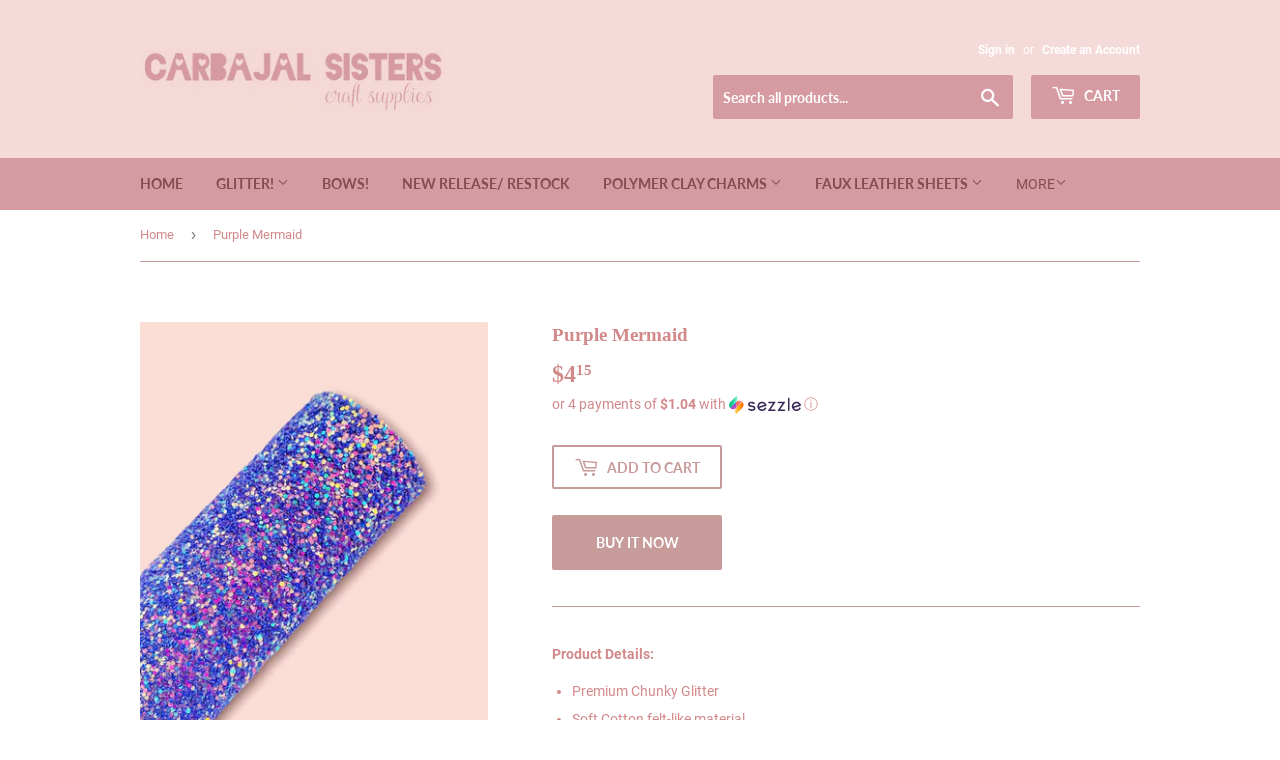

--- FILE ---
content_type: text/html; charset=utf-8
request_url: https://www.carbajalsisters.com/products/purple-mermaid-1
body_size: 21774
content:
<!doctype html>
<html class="no-touch no-js" lang="en">
<head>
  <meta name="p:domain_verify" content="868638d993bede26d327fd233cbc4d86"/>
  <script>(function(H){H.className=H.className.replace(/\bno-js\b/,'js')})(document.documentElement)</script>
  <!-- Basic page needs ================================================== -->
  <meta charset="utf-8">
  <meta http-equiv="X-UA-Compatible" content="IE=edge,chrome=1">

  
  <link rel="shortcut icon" href="//www.carbajalsisters.com/cdn/shop/files/smlogo_32x32.png?v=1614475191" type="image/png" />
  

  <!-- Title and description ================================================== -->
  <title>
  Purple Mermaid &ndash; Carbajal Sisters 
  </title>

  
    <meta name="description" content="Product Details:  Premium Chunky Glitter  Soft Cotton felt-like material  The sheet measures 8x12 inches approximately   * Not machine washable, please use a damp cloth to wipe clean.">
  

  <!-- Product meta ================================================== -->
  <!-- /snippets/social-meta-tags.liquid -->




<meta property="og:site_name" content="Carbajal Sisters ">
<meta property="og:url" content="https://www.carbajalsisters.com/products/purple-mermaid-1">
<meta property="og:title" content="Purple Mermaid">
<meta property="og:type" content="product">
<meta property="og:description" content="Product Details:  Premium Chunky Glitter  Soft Cotton felt-like material  The sheet measures 8x12 inches approximately   * Not machine washable, please use a damp cloth to wipe clean.">

  <meta property="og:price:amount" content="4.15">
  <meta property="og:price:currency" content="USD">

<meta property="og:image" content="http://www.carbajalsisters.com/cdn/shop/products/242489638_891308825134741_7374391031681607755_n_1200x1200.jpg?v=1633047873">
<meta property="og:image:secure_url" content="https://www.carbajalsisters.com/cdn/shop/products/242489638_891308825134741_7374391031681607755_n_1200x1200.jpg?v=1633047873">


<meta name="twitter:card" content="summary_large_image">
<meta name="twitter:title" content="Purple Mermaid">
<meta name="twitter:description" content="Product Details:  Premium Chunky Glitter  Soft Cotton felt-like material  The sheet measures 8x12 inches approximately   * Not machine washable, please use a damp cloth to wipe clean.">


  <!-- Helpers ================================================== -->
  <link rel="canonical" href="https://www.carbajalsisters.com/products/purple-mermaid-1">
  <meta name="viewport" content="width=device-width,initial-scale=1">

  <!-- CSS ================================================== -->
  <link href="//www.carbajalsisters.com/cdn/shop/t/7/assets/theme.scss.css?v=88865485289845787111696721163" rel="stylesheet" type="text/css" media="all" />

  <!-- Header hook for plugins ================================================== -->
  <script>window.performance && window.performance.mark && window.performance.mark('shopify.content_for_header.start');</script><meta id="shopify-digital-wallet" name="shopify-digital-wallet" content="/26503905365/digital_wallets/dialog">
<meta name="shopify-checkout-api-token" content="73f498baa27d6595e90d7d75c9d3842d">
<link rel="alternate" type="application/json+oembed" href="https://www.carbajalsisters.com/products/purple-mermaid-1.oembed">
<script async="async" src="/checkouts/internal/preloads.js?locale=en-US"></script>
<link rel="preconnect" href="https://shop.app" crossorigin="anonymous">
<script async="async" src="https://shop.app/checkouts/internal/preloads.js?locale=en-US&shop_id=26503905365" crossorigin="anonymous"></script>
<script id="shopify-features" type="application/json">{"accessToken":"73f498baa27d6595e90d7d75c9d3842d","betas":["rich-media-storefront-analytics"],"domain":"www.carbajalsisters.com","predictiveSearch":true,"shopId":26503905365,"locale":"en"}</script>
<script>var Shopify = Shopify || {};
Shopify.shop = "arianna-and-summer-s-bowtique.myshopify.com";
Shopify.locale = "en";
Shopify.currency = {"active":"USD","rate":"1.0"};
Shopify.country = "US";
Shopify.theme = {"name":"Copy of Supply","id":83749437525,"schema_name":"Supply","schema_version":"9.4.1","theme_store_id":679,"role":"main"};
Shopify.theme.handle = "null";
Shopify.theme.style = {"id":null,"handle":null};
Shopify.cdnHost = "www.carbajalsisters.com/cdn";
Shopify.routes = Shopify.routes || {};
Shopify.routes.root = "/";</script>
<script type="module">!function(o){(o.Shopify=o.Shopify||{}).modules=!0}(window);</script>
<script>!function(o){function n(){var o=[];function n(){o.push(Array.prototype.slice.apply(arguments))}return n.q=o,n}var t=o.Shopify=o.Shopify||{};t.loadFeatures=n(),t.autoloadFeatures=n()}(window);</script>
<script>
  window.ShopifyPay = window.ShopifyPay || {};
  window.ShopifyPay.apiHost = "shop.app\/pay";
  window.ShopifyPay.redirectState = null;
</script>
<script id="shop-js-analytics" type="application/json">{"pageType":"product"}</script>
<script defer="defer" async type="module" src="//www.carbajalsisters.com/cdn/shopifycloud/shop-js/modules/v2/client.init-shop-cart-sync_C5BV16lS.en.esm.js"></script>
<script defer="defer" async type="module" src="//www.carbajalsisters.com/cdn/shopifycloud/shop-js/modules/v2/chunk.common_CygWptCX.esm.js"></script>
<script type="module">
  await import("//www.carbajalsisters.com/cdn/shopifycloud/shop-js/modules/v2/client.init-shop-cart-sync_C5BV16lS.en.esm.js");
await import("//www.carbajalsisters.com/cdn/shopifycloud/shop-js/modules/v2/chunk.common_CygWptCX.esm.js");

  window.Shopify.SignInWithShop?.initShopCartSync?.({"fedCMEnabled":true,"windoidEnabled":true});

</script>
<script>
  window.Shopify = window.Shopify || {};
  if (!window.Shopify.featureAssets) window.Shopify.featureAssets = {};
  window.Shopify.featureAssets['shop-js'] = {"shop-cart-sync":["modules/v2/client.shop-cart-sync_ZFArdW7E.en.esm.js","modules/v2/chunk.common_CygWptCX.esm.js"],"init-fed-cm":["modules/v2/client.init-fed-cm_CmiC4vf6.en.esm.js","modules/v2/chunk.common_CygWptCX.esm.js"],"shop-button":["modules/v2/client.shop-button_tlx5R9nI.en.esm.js","modules/v2/chunk.common_CygWptCX.esm.js"],"shop-cash-offers":["modules/v2/client.shop-cash-offers_DOA2yAJr.en.esm.js","modules/v2/chunk.common_CygWptCX.esm.js","modules/v2/chunk.modal_D71HUcav.esm.js"],"init-windoid":["modules/v2/client.init-windoid_sURxWdc1.en.esm.js","modules/v2/chunk.common_CygWptCX.esm.js"],"shop-toast-manager":["modules/v2/client.shop-toast-manager_ClPi3nE9.en.esm.js","modules/v2/chunk.common_CygWptCX.esm.js"],"init-shop-email-lookup-coordinator":["modules/v2/client.init-shop-email-lookup-coordinator_B8hsDcYM.en.esm.js","modules/v2/chunk.common_CygWptCX.esm.js"],"init-shop-cart-sync":["modules/v2/client.init-shop-cart-sync_C5BV16lS.en.esm.js","modules/v2/chunk.common_CygWptCX.esm.js"],"avatar":["modules/v2/client.avatar_BTnouDA3.en.esm.js"],"pay-button":["modules/v2/client.pay-button_FdsNuTd3.en.esm.js","modules/v2/chunk.common_CygWptCX.esm.js"],"init-customer-accounts":["modules/v2/client.init-customer-accounts_DxDtT_ad.en.esm.js","modules/v2/client.shop-login-button_C5VAVYt1.en.esm.js","modules/v2/chunk.common_CygWptCX.esm.js","modules/v2/chunk.modal_D71HUcav.esm.js"],"init-shop-for-new-customer-accounts":["modules/v2/client.init-shop-for-new-customer-accounts_ChsxoAhi.en.esm.js","modules/v2/client.shop-login-button_C5VAVYt1.en.esm.js","modules/v2/chunk.common_CygWptCX.esm.js","modules/v2/chunk.modal_D71HUcav.esm.js"],"shop-login-button":["modules/v2/client.shop-login-button_C5VAVYt1.en.esm.js","modules/v2/chunk.common_CygWptCX.esm.js","modules/v2/chunk.modal_D71HUcav.esm.js"],"init-customer-accounts-sign-up":["modules/v2/client.init-customer-accounts-sign-up_CPSyQ0Tj.en.esm.js","modules/v2/client.shop-login-button_C5VAVYt1.en.esm.js","modules/v2/chunk.common_CygWptCX.esm.js","modules/v2/chunk.modal_D71HUcav.esm.js"],"shop-follow-button":["modules/v2/client.shop-follow-button_Cva4Ekp9.en.esm.js","modules/v2/chunk.common_CygWptCX.esm.js","modules/v2/chunk.modal_D71HUcav.esm.js"],"checkout-modal":["modules/v2/client.checkout-modal_BPM8l0SH.en.esm.js","modules/v2/chunk.common_CygWptCX.esm.js","modules/v2/chunk.modal_D71HUcav.esm.js"],"lead-capture":["modules/v2/client.lead-capture_Bi8yE_yS.en.esm.js","modules/v2/chunk.common_CygWptCX.esm.js","modules/v2/chunk.modal_D71HUcav.esm.js"],"shop-login":["modules/v2/client.shop-login_D6lNrXab.en.esm.js","modules/v2/chunk.common_CygWptCX.esm.js","modules/v2/chunk.modal_D71HUcav.esm.js"],"payment-terms":["modules/v2/client.payment-terms_CZxnsJam.en.esm.js","modules/v2/chunk.common_CygWptCX.esm.js","modules/v2/chunk.modal_D71HUcav.esm.js"]};
</script>
<script>(function() {
  var isLoaded = false;
  function asyncLoad() {
    if (isLoaded) return;
    isLoaded = true;
    var urls = ["https:\/\/shopify-widget.route.com\/shopify.widget.js?shop=arianna-and-summer-s-bowtique.myshopify.com"];
    for (var i = 0; i < urls.length; i++) {
      var s = document.createElement('script');
      s.type = 'text/javascript';
      s.async = true;
      s.src = urls[i];
      var x = document.getElementsByTagName('script')[0];
      x.parentNode.insertBefore(s, x);
    }
  };
  if(window.attachEvent) {
    window.attachEvent('onload', asyncLoad);
  } else {
    window.addEventListener('load', asyncLoad, false);
  }
})();</script>
<script id="__st">var __st={"a":26503905365,"offset":-21600,"reqid":"c7b97bcb-9ded-4cec-adb6-9ae8f35f38d1-1768809232","pageurl":"www.carbajalsisters.com\/products\/purple-mermaid-1","u":"3463df337b5e","p":"product","rtyp":"product","rid":6631829471317};</script>
<script>window.ShopifyPaypalV4VisibilityTracking = true;</script>
<script id="captcha-bootstrap">!function(){'use strict';const t='contact',e='account',n='new_comment',o=[[t,t],['blogs',n],['comments',n],[t,'customer']],c=[[e,'customer_login'],[e,'guest_login'],[e,'recover_customer_password'],[e,'create_customer']],r=t=>t.map((([t,e])=>`form[action*='/${t}']:not([data-nocaptcha='true']) input[name='form_type'][value='${e}']`)).join(','),a=t=>()=>t?[...document.querySelectorAll(t)].map((t=>t.form)):[];function s(){const t=[...o],e=r(t);return a(e)}const i='password',u='form_key',d=['recaptcha-v3-token','g-recaptcha-response','h-captcha-response',i],f=()=>{try{return window.sessionStorage}catch{return}},m='__shopify_v',_=t=>t.elements[u];function p(t,e,n=!1){try{const o=window.sessionStorage,c=JSON.parse(o.getItem(e)),{data:r}=function(t){const{data:e,action:n}=t;return t[m]||n?{data:e,action:n}:{data:t,action:n}}(c);for(const[e,n]of Object.entries(r))t.elements[e]&&(t.elements[e].value=n);n&&o.removeItem(e)}catch(o){console.error('form repopulation failed',{error:o})}}const l='form_type',E='cptcha';function T(t){t.dataset[E]=!0}const w=window,h=w.document,L='Shopify',v='ce_forms',y='captcha';let A=!1;((t,e)=>{const n=(g='f06e6c50-85a8-45c8-87d0-21a2b65856fe',I='https://cdn.shopify.com/shopifycloud/storefront-forms-hcaptcha/ce_storefront_forms_captcha_hcaptcha.v1.5.2.iife.js',D={infoText:'Protected by hCaptcha',privacyText:'Privacy',termsText:'Terms'},(t,e,n)=>{const o=w[L][v],c=o.bindForm;if(c)return c(t,g,e,D).then(n);var r;o.q.push([[t,g,e,D],n]),r=I,A||(h.body.append(Object.assign(h.createElement('script'),{id:'captcha-provider',async:!0,src:r})),A=!0)});var g,I,D;w[L]=w[L]||{},w[L][v]=w[L][v]||{},w[L][v].q=[],w[L][y]=w[L][y]||{},w[L][y].protect=function(t,e){n(t,void 0,e),T(t)},Object.freeze(w[L][y]),function(t,e,n,w,h,L){const[v,y,A,g]=function(t,e,n){const i=e?o:[],u=t?c:[],d=[...i,...u],f=r(d),m=r(i),_=r(d.filter((([t,e])=>n.includes(e))));return[a(f),a(m),a(_),s()]}(w,h,L),I=t=>{const e=t.target;return e instanceof HTMLFormElement?e:e&&e.form},D=t=>v().includes(t);t.addEventListener('submit',(t=>{const e=I(t);if(!e)return;const n=D(e)&&!e.dataset.hcaptchaBound&&!e.dataset.recaptchaBound,o=_(e),c=g().includes(e)&&(!o||!o.value);(n||c)&&t.preventDefault(),c&&!n&&(function(t){try{if(!f())return;!function(t){const e=f();if(!e)return;const n=_(t);if(!n)return;const o=n.value;o&&e.removeItem(o)}(t);const e=Array.from(Array(32),(()=>Math.random().toString(36)[2])).join('');!function(t,e){_(t)||t.append(Object.assign(document.createElement('input'),{type:'hidden',name:u})),t.elements[u].value=e}(t,e),function(t,e){const n=f();if(!n)return;const o=[...t.querySelectorAll(`input[type='${i}']`)].map((({name:t})=>t)),c=[...d,...o],r={};for(const[a,s]of new FormData(t).entries())c.includes(a)||(r[a]=s);n.setItem(e,JSON.stringify({[m]:1,action:t.action,data:r}))}(t,e)}catch(e){console.error('failed to persist form',e)}}(e),e.submit())}));const S=(t,e)=>{t&&!t.dataset[E]&&(n(t,e.some((e=>e===t))),T(t))};for(const o of['focusin','change'])t.addEventListener(o,(t=>{const e=I(t);D(e)&&S(e,y())}));const B=e.get('form_key'),M=e.get(l),P=B&&M;t.addEventListener('DOMContentLoaded',(()=>{const t=y();if(P)for(const e of t)e.elements[l].value===M&&p(e,B);[...new Set([...A(),...v().filter((t=>'true'===t.dataset.shopifyCaptcha))])].forEach((e=>S(e,t)))}))}(h,new URLSearchParams(w.location.search),n,t,e,['guest_login'])})(!0,!0)}();</script>
<script integrity="sha256-4kQ18oKyAcykRKYeNunJcIwy7WH5gtpwJnB7kiuLZ1E=" data-source-attribution="shopify.loadfeatures" defer="defer" src="//www.carbajalsisters.com/cdn/shopifycloud/storefront/assets/storefront/load_feature-a0a9edcb.js" crossorigin="anonymous"></script>
<script crossorigin="anonymous" defer="defer" src="//www.carbajalsisters.com/cdn/shopifycloud/storefront/assets/shopify_pay/storefront-65b4c6d7.js?v=20250812"></script>
<script data-source-attribution="shopify.dynamic_checkout.dynamic.init">var Shopify=Shopify||{};Shopify.PaymentButton=Shopify.PaymentButton||{isStorefrontPortableWallets:!0,init:function(){window.Shopify.PaymentButton.init=function(){};var t=document.createElement("script");t.src="https://www.carbajalsisters.com/cdn/shopifycloud/portable-wallets/latest/portable-wallets.en.js",t.type="module",document.head.appendChild(t)}};
</script>
<script data-source-attribution="shopify.dynamic_checkout.buyer_consent">
  function portableWalletsHideBuyerConsent(e){var t=document.getElementById("shopify-buyer-consent"),n=document.getElementById("shopify-subscription-policy-button");t&&n&&(t.classList.add("hidden"),t.setAttribute("aria-hidden","true"),n.removeEventListener("click",e))}function portableWalletsShowBuyerConsent(e){var t=document.getElementById("shopify-buyer-consent"),n=document.getElementById("shopify-subscription-policy-button");t&&n&&(t.classList.remove("hidden"),t.removeAttribute("aria-hidden"),n.addEventListener("click",e))}window.Shopify?.PaymentButton&&(window.Shopify.PaymentButton.hideBuyerConsent=portableWalletsHideBuyerConsent,window.Shopify.PaymentButton.showBuyerConsent=portableWalletsShowBuyerConsent);
</script>
<script>
  function portableWalletsCleanup(e){e&&e.src&&console.error("Failed to load portable wallets script "+e.src);var t=document.querySelectorAll("shopify-accelerated-checkout .shopify-payment-button__skeleton, shopify-accelerated-checkout-cart .wallet-cart-button__skeleton"),e=document.getElementById("shopify-buyer-consent");for(let e=0;e<t.length;e++)t[e].remove();e&&e.remove()}function portableWalletsNotLoadedAsModule(e){e instanceof ErrorEvent&&"string"==typeof e.message&&e.message.includes("import.meta")&&"string"==typeof e.filename&&e.filename.includes("portable-wallets")&&(window.removeEventListener("error",portableWalletsNotLoadedAsModule),window.Shopify.PaymentButton.failedToLoad=e,"loading"===document.readyState?document.addEventListener("DOMContentLoaded",window.Shopify.PaymentButton.init):window.Shopify.PaymentButton.init())}window.addEventListener("error",portableWalletsNotLoadedAsModule);
</script>

<script type="module" src="https://www.carbajalsisters.com/cdn/shopifycloud/portable-wallets/latest/portable-wallets.en.js" onError="portableWalletsCleanup(this)" crossorigin="anonymous"></script>
<script nomodule>
  document.addEventListener("DOMContentLoaded", portableWalletsCleanup);
</script>

<link id="shopify-accelerated-checkout-styles" rel="stylesheet" media="screen" href="https://www.carbajalsisters.com/cdn/shopifycloud/portable-wallets/latest/accelerated-checkout-backwards-compat.css" crossorigin="anonymous">
<style id="shopify-accelerated-checkout-cart">
        #shopify-buyer-consent {
  margin-top: 1em;
  display: inline-block;
  width: 100%;
}

#shopify-buyer-consent.hidden {
  display: none;
}

#shopify-subscription-policy-button {
  background: none;
  border: none;
  padding: 0;
  text-decoration: underline;
  font-size: inherit;
  cursor: pointer;
}

#shopify-subscription-policy-button::before {
  box-shadow: none;
}

      </style>

<script>window.performance && window.performance.mark && window.performance.mark('shopify.content_for_header.end');</script>

  
  

  <script src="//www.carbajalsisters.com/cdn/shop/t/7/assets/jquery-2.2.3.min.js?v=58211863146907186831612834572" type="text/javascript"></script>

  <script src="//www.carbajalsisters.com/cdn/shop/t/7/assets/lazysizes.min.js?v=8147953233334221341612834572" async="async"></script>
  <script src="//www.carbajalsisters.com/cdn/shop/t/7/assets/vendor.js?v=106177282645720727331612834575" defer="defer"></script>
  <script src="//www.carbajalsisters.com/cdn/shop/t/7/assets/theme.js?v=101032925150695245641618579846" defer="defer"></script>


<link href="https://monorail-edge.shopifysvc.com" rel="dns-prefetch">
<script>(function(){if ("sendBeacon" in navigator && "performance" in window) {try {var session_token_from_headers = performance.getEntriesByType('navigation')[0].serverTiming.find(x => x.name == '_s').description;} catch {var session_token_from_headers = undefined;}var session_cookie_matches = document.cookie.match(/_shopify_s=([^;]*)/);var session_token_from_cookie = session_cookie_matches && session_cookie_matches.length === 2 ? session_cookie_matches[1] : "";var session_token = session_token_from_headers || session_token_from_cookie || "";function handle_abandonment_event(e) {var entries = performance.getEntries().filter(function(entry) {return /monorail-edge.shopifysvc.com/.test(entry.name);});if (!window.abandonment_tracked && entries.length === 0) {window.abandonment_tracked = true;var currentMs = Date.now();var navigation_start = performance.timing.navigationStart;var payload = {shop_id: 26503905365,url: window.location.href,navigation_start,duration: currentMs - navigation_start,session_token,page_type: "product"};window.navigator.sendBeacon("https://monorail-edge.shopifysvc.com/v1/produce", JSON.stringify({schema_id: "online_store_buyer_site_abandonment/1.1",payload: payload,metadata: {event_created_at_ms: currentMs,event_sent_at_ms: currentMs}}));}}window.addEventListener('pagehide', handle_abandonment_event);}}());</script>
<script id="web-pixels-manager-setup">(function e(e,d,r,n,o){if(void 0===o&&(o={}),!Boolean(null===(a=null===(i=window.Shopify)||void 0===i?void 0:i.analytics)||void 0===a?void 0:a.replayQueue)){var i,a;window.Shopify=window.Shopify||{};var t=window.Shopify;t.analytics=t.analytics||{};var s=t.analytics;s.replayQueue=[],s.publish=function(e,d,r){return s.replayQueue.push([e,d,r]),!0};try{self.performance.mark("wpm:start")}catch(e){}var l=function(){var e={modern:/Edge?\/(1{2}[4-9]|1[2-9]\d|[2-9]\d{2}|\d{4,})\.\d+(\.\d+|)|Firefox\/(1{2}[4-9]|1[2-9]\d|[2-9]\d{2}|\d{4,})\.\d+(\.\d+|)|Chrom(ium|e)\/(9{2}|\d{3,})\.\d+(\.\d+|)|(Maci|X1{2}).+ Version\/(15\.\d+|(1[6-9]|[2-9]\d|\d{3,})\.\d+)([,.]\d+|)( \(\w+\)|)( Mobile\/\w+|) Safari\/|Chrome.+OPR\/(9{2}|\d{3,})\.\d+\.\d+|(CPU[ +]OS|iPhone[ +]OS|CPU[ +]iPhone|CPU IPhone OS|CPU iPad OS)[ +]+(15[._]\d+|(1[6-9]|[2-9]\d|\d{3,})[._]\d+)([._]\d+|)|Android:?[ /-](13[3-9]|1[4-9]\d|[2-9]\d{2}|\d{4,})(\.\d+|)(\.\d+|)|Android.+Firefox\/(13[5-9]|1[4-9]\d|[2-9]\d{2}|\d{4,})\.\d+(\.\d+|)|Android.+Chrom(ium|e)\/(13[3-9]|1[4-9]\d|[2-9]\d{2}|\d{4,})\.\d+(\.\d+|)|SamsungBrowser\/([2-9]\d|\d{3,})\.\d+/,legacy:/Edge?\/(1[6-9]|[2-9]\d|\d{3,})\.\d+(\.\d+|)|Firefox\/(5[4-9]|[6-9]\d|\d{3,})\.\d+(\.\d+|)|Chrom(ium|e)\/(5[1-9]|[6-9]\d|\d{3,})\.\d+(\.\d+|)([\d.]+$|.*Safari\/(?![\d.]+ Edge\/[\d.]+$))|(Maci|X1{2}).+ Version\/(10\.\d+|(1[1-9]|[2-9]\d|\d{3,})\.\d+)([,.]\d+|)( \(\w+\)|)( Mobile\/\w+|) Safari\/|Chrome.+OPR\/(3[89]|[4-9]\d|\d{3,})\.\d+\.\d+|(CPU[ +]OS|iPhone[ +]OS|CPU[ +]iPhone|CPU IPhone OS|CPU iPad OS)[ +]+(10[._]\d+|(1[1-9]|[2-9]\d|\d{3,})[._]\d+)([._]\d+|)|Android:?[ /-](13[3-9]|1[4-9]\d|[2-9]\d{2}|\d{4,})(\.\d+|)(\.\d+|)|Mobile Safari.+OPR\/([89]\d|\d{3,})\.\d+\.\d+|Android.+Firefox\/(13[5-9]|1[4-9]\d|[2-9]\d{2}|\d{4,})\.\d+(\.\d+|)|Android.+Chrom(ium|e)\/(13[3-9]|1[4-9]\d|[2-9]\d{2}|\d{4,})\.\d+(\.\d+|)|Android.+(UC? ?Browser|UCWEB|U3)[ /]?(15\.([5-9]|\d{2,})|(1[6-9]|[2-9]\d|\d{3,})\.\d+)\.\d+|SamsungBrowser\/(5\.\d+|([6-9]|\d{2,})\.\d+)|Android.+MQ{2}Browser\/(14(\.(9|\d{2,})|)|(1[5-9]|[2-9]\d|\d{3,})(\.\d+|))(\.\d+|)|K[Aa][Ii]OS\/(3\.\d+|([4-9]|\d{2,})\.\d+)(\.\d+|)/},d=e.modern,r=e.legacy,n=navigator.userAgent;return n.match(d)?"modern":n.match(r)?"legacy":"unknown"}(),u="modern"===l?"modern":"legacy",c=(null!=n?n:{modern:"",legacy:""})[u],f=function(e){return[e.baseUrl,"/wpm","/b",e.hashVersion,"modern"===e.buildTarget?"m":"l",".js"].join("")}({baseUrl:d,hashVersion:r,buildTarget:u}),m=function(e){var d=e.version,r=e.bundleTarget,n=e.surface,o=e.pageUrl,i=e.monorailEndpoint;return{emit:function(e){var a=e.status,t=e.errorMsg,s=(new Date).getTime(),l=JSON.stringify({metadata:{event_sent_at_ms:s},events:[{schema_id:"web_pixels_manager_load/3.1",payload:{version:d,bundle_target:r,page_url:o,status:a,surface:n,error_msg:t},metadata:{event_created_at_ms:s}}]});if(!i)return console&&console.warn&&console.warn("[Web Pixels Manager] No Monorail endpoint provided, skipping logging."),!1;try{return self.navigator.sendBeacon.bind(self.navigator)(i,l)}catch(e){}var u=new XMLHttpRequest;try{return u.open("POST",i,!0),u.setRequestHeader("Content-Type","text/plain"),u.send(l),!0}catch(e){return console&&console.warn&&console.warn("[Web Pixels Manager] Got an unhandled error while logging to Monorail."),!1}}}}({version:r,bundleTarget:l,surface:e.surface,pageUrl:self.location.href,monorailEndpoint:e.monorailEndpoint});try{o.browserTarget=l,function(e){var d=e.src,r=e.async,n=void 0===r||r,o=e.onload,i=e.onerror,a=e.sri,t=e.scriptDataAttributes,s=void 0===t?{}:t,l=document.createElement("script"),u=document.querySelector("head"),c=document.querySelector("body");if(l.async=n,l.src=d,a&&(l.integrity=a,l.crossOrigin="anonymous"),s)for(var f in s)if(Object.prototype.hasOwnProperty.call(s,f))try{l.dataset[f]=s[f]}catch(e){}if(o&&l.addEventListener("load",o),i&&l.addEventListener("error",i),u)u.appendChild(l);else{if(!c)throw new Error("Did not find a head or body element to append the script");c.appendChild(l)}}({src:f,async:!0,onload:function(){if(!function(){var e,d;return Boolean(null===(d=null===(e=window.Shopify)||void 0===e?void 0:e.analytics)||void 0===d?void 0:d.initialized)}()){var d=window.webPixelsManager.init(e)||void 0;if(d){var r=window.Shopify.analytics;r.replayQueue.forEach((function(e){var r=e[0],n=e[1],o=e[2];d.publishCustomEvent(r,n,o)})),r.replayQueue=[],r.publish=d.publishCustomEvent,r.visitor=d.visitor,r.initialized=!0}}},onerror:function(){return m.emit({status:"failed",errorMsg:"".concat(f," has failed to load")})},sri:function(e){var d=/^sha384-[A-Za-z0-9+/=]+$/;return"string"==typeof e&&d.test(e)}(c)?c:"",scriptDataAttributes:o}),m.emit({status:"loading"})}catch(e){m.emit({status:"failed",errorMsg:(null==e?void 0:e.message)||"Unknown error"})}}})({shopId: 26503905365,storefrontBaseUrl: "https://www.carbajalsisters.com",extensionsBaseUrl: "https://extensions.shopifycdn.com/cdn/shopifycloud/web-pixels-manager",monorailEndpoint: "https://monorail-edge.shopifysvc.com/unstable/produce_batch",surface: "storefront-renderer",enabledBetaFlags: ["2dca8a86"],webPixelsConfigList: [{"id":"163479831","configuration":"{\"tagID\":\"2613535063487\"}","eventPayloadVersion":"v1","runtimeContext":"STRICT","scriptVersion":"18031546ee651571ed29edbe71a3550b","type":"APP","apiClientId":3009811,"privacyPurposes":["ANALYTICS","MARKETING","SALE_OF_DATA"],"dataSharingAdjustments":{"protectedCustomerApprovalScopes":["read_customer_address","read_customer_email","read_customer_name","read_customer_personal_data","read_customer_phone"]}},{"id":"shopify-app-pixel","configuration":"{}","eventPayloadVersion":"v1","runtimeContext":"STRICT","scriptVersion":"0450","apiClientId":"shopify-pixel","type":"APP","privacyPurposes":["ANALYTICS","MARKETING"]},{"id":"shopify-custom-pixel","eventPayloadVersion":"v1","runtimeContext":"LAX","scriptVersion":"0450","apiClientId":"shopify-pixel","type":"CUSTOM","privacyPurposes":["ANALYTICS","MARKETING"]}],isMerchantRequest: false,initData: {"shop":{"name":"Carbajal Sisters ","paymentSettings":{"currencyCode":"USD"},"myshopifyDomain":"arianna-and-summer-s-bowtique.myshopify.com","countryCode":"US","storefrontUrl":"https:\/\/www.carbajalsisters.com"},"customer":null,"cart":null,"checkout":null,"productVariants":[{"price":{"amount":4.15,"currencyCode":"USD"},"product":{"title":"Purple Mermaid","vendor":"Carbajal Sisters","id":"6631829471317","untranslatedTitle":"Purple Mermaid","url":"\/products\/purple-mermaid-1","type":""},"id":"39554229993557","image":{"src":"\/\/www.carbajalsisters.com\/cdn\/shop\/products\/242489638_891308825134741_7374391031681607755_n.jpg?v=1633047873"},"sku":"","title":"Default Title","untranslatedTitle":"Default Title"}],"purchasingCompany":null},},"https://www.carbajalsisters.com/cdn","fcfee988w5aeb613cpc8e4bc33m6693e112",{"modern":"","legacy":""},{"shopId":"26503905365","storefrontBaseUrl":"https:\/\/www.carbajalsisters.com","extensionBaseUrl":"https:\/\/extensions.shopifycdn.com\/cdn\/shopifycloud\/web-pixels-manager","surface":"storefront-renderer","enabledBetaFlags":"[\"2dca8a86\"]","isMerchantRequest":"false","hashVersion":"fcfee988w5aeb613cpc8e4bc33m6693e112","publish":"custom","events":"[[\"page_viewed\",{}],[\"product_viewed\",{\"productVariant\":{\"price\":{\"amount\":4.15,\"currencyCode\":\"USD\"},\"product\":{\"title\":\"Purple Mermaid\",\"vendor\":\"Carbajal Sisters\",\"id\":\"6631829471317\",\"untranslatedTitle\":\"Purple Mermaid\",\"url\":\"\/products\/purple-mermaid-1\",\"type\":\"\"},\"id\":\"39554229993557\",\"image\":{\"src\":\"\/\/www.carbajalsisters.com\/cdn\/shop\/products\/242489638_891308825134741_7374391031681607755_n.jpg?v=1633047873\"},\"sku\":\"\",\"title\":\"Default Title\",\"untranslatedTitle\":\"Default Title\"}}]]"});</script><script>
  window.ShopifyAnalytics = window.ShopifyAnalytics || {};
  window.ShopifyAnalytics.meta = window.ShopifyAnalytics.meta || {};
  window.ShopifyAnalytics.meta.currency = 'USD';
  var meta = {"product":{"id":6631829471317,"gid":"gid:\/\/shopify\/Product\/6631829471317","vendor":"Carbajal Sisters","type":"","handle":"purple-mermaid-1","variants":[{"id":39554229993557,"price":415,"name":"Purple Mermaid","public_title":null,"sku":""}],"remote":false},"page":{"pageType":"product","resourceType":"product","resourceId":6631829471317,"requestId":"c7b97bcb-9ded-4cec-adb6-9ae8f35f38d1-1768809232"}};
  for (var attr in meta) {
    window.ShopifyAnalytics.meta[attr] = meta[attr];
  }
</script>
<script class="analytics">
  (function () {
    var customDocumentWrite = function(content) {
      var jquery = null;

      if (window.jQuery) {
        jquery = window.jQuery;
      } else if (window.Checkout && window.Checkout.$) {
        jquery = window.Checkout.$;
      }

      if (jquery) {
        jquery('body').append(content);
      }
    };

    var hasLoggedConversion = function(token) {
      if (token) {
        return document.cookie.indexOf('loggedConversion=' + token) !== -1;
      }
      return false;
    }

    var setCookieIfConversion = function(token) {
      if (token) {
        var twoMonthsFromNow = new Date(Date.now());
        twoMonthsFromNow.setMonth(twoMonthsFromNow.getMonth() + 2);

        document.cookie = 'loggedConversion=' + token + '; expires=' + twoMonthsFromNow;
      }
    }

    var trekkie = window.ShopifyAnalytics.lib = window.trekkie = window.trekkie || [];
    if (trekkie.integrations) {
      return;
    }
    trekkie.methods = [
      'identify',
      'page',
      'ready',
      'track',
      'trackForm',
      'trackLink'
    ];
    trekkie.factory = function(method) {
      return function() {
        var args = Array.prototype.slice.call(arguments);
        args.unshift(method);
        trekkie.push(args);
        return trekkie;
      };
    };
    for (var i = 0; i < trekkie.methods.length; i++) {
      var key = trekkie.methods[i];
      trekkie[key] = trekkie.factory(key);
    }
    trekkie.load = function(config) {
      trekkie.config = config || {};
      trekkie.config.initialDocumentCookie = document.cookie;
      var first = document.getElementsByTagName('script')[0];
      var script = document.createElement('script');
      script.type = 'text/javascript';
      script.onerror = function(e) {
        var scriptFallback = document.createElement('script');
        scriptFallback.type = 'text/javascript';
        scriptFallback.onerror = function(error) {
                var Monorail = {
      produce: function produce(monorailDomain, schemaId, payload) {
        var currentMs = new Date().getTime();
        var event = {
          schema_id: schemaId,
          payload: payload,
          metadata: {
            event_created_at_ms: currentMs,
            event_sent_at_ms: currentMs
          }
        };
        return Monorail.sendRequest("https://" + monorailDomain + "/v1/produce", JSON.stringify(event));
      },
      sendRequest: function sendRequest(endpointUrl, payload) {
        // Try the sendBeacon API
        if (window && window.navigator && typeof window.navigator.sendBeacon === 'function' && typeof window.Blob === 'function' && !Monorail.isIos12()) {
          var blobData = new window.Blob([payload], {
            type: 'text/plain'
          });

          if (window.navigator.sendBeacon(endpointUrl, blobData)) {
            return true;
          } // sendBeacon was not successful

        } // XHR beacon

        var xhr = new XMLHttpRequest();

        try {
          xhr.open('POST', endpointUrl);
          xhr.setRequestHeader('Content-Type', 'text/plain');
          xhr.send(payload);
        } catch (e) {
          console.log(e);
        }

        return false;
      },
      isIos12: function isIos12() {
        return window.navigator.userAgent.lastIndexOf('iPhone; CPU iPhone OS 12_') !== -1 || window.navigator.userAgent.lastIndexOf('iPad; CPU OS 12_') !== -1;
      }
    };
    Monorail.produce('monorail-edge.shopifysvc.com',
      'trekkie_storefront_load_errors/1.1',
      {shop_id: 26503905365,
      theme_id: 83749437525,
      app_name: "storefront",
      context_url: window.location.href,
      source_url: "//www.carbajalsisters.com/cdn/s/trekkie.storefront.cd680fe47e6c39ca5d5df5f0a32d569bc48c0f27.min.js"});

        };
        scriptFallback.async = true;
        scriptFallback.src = '//www.carbajalsisters.com/cdn/s/trekkie.storefront.cd680fe47e6c39ca5d5df5f0a32d569bc48c0f27.min.js';
        first.parentNode.insertBefore(scriptFallback, first);
      };
      script.async = true;
      script.src = '//www.carbajalsisters.com/cdn/s/trekkie.storefront.cd680fe47e6c39ca5d5df5f0a32d569bc48c0f27.min.js';
      first.parentNode.insertBefore(script, first);
    };
    trekkie.load(
      {"Trekkie":{"appName":"storefront","development":false,"defaultAttributes":{"shopId":26503905365,"isMerchantRequest":null,"themeId":83749437525,"themeCityHash":"10475009124430505456","contentLanguage":"en","currency":"USD","eventMetadataId":"f4d70a9e-c866-440a-b996-49326471c773"},"isServerSideCookieWritingEnabled":true,"monorailRegion":"shop_domain","enabledBetaFlags":["65f19447"]},"Session Attribution":{},"S2S":{"facebookCapiEnabled":false,"source":"trekkie-storefront-renderer","apiClientId":580111}}
    );

    var loaded = false;
    trekkie.ready(function() {
      if (loaded) return;
      loaded = true;

      window.ShopifyAnalytics.lib = window.trekkie;

      var originalDocumentWrite = document.write;
      document.write = customDocumentWrite;
      try { window.ShopifyAnalytics.merchantGoogleAnalytics.call(this); } catch(error) {};
      document.write = originalDocumentWrite;

      window.ShopifyAnalytics.lib.page(null,{"pageType":"product","resourceType":"product","resourceId":6631829471317,"requestId":"c7b97bcb-9ded-4cec-adb6-9ae8f35f38d1-1768809232","shopifyEmitted":true});

      var match = window.location.pathname.match(/checkouts\/(.+)\/(thank_you|post_purchase)/)
      var token = match? match[1]: undefined;
      if (!hasLoggedConversion(token)) {
        setCookieIfConversion(token);
        window.ShopifyAnalytics.lib.track("Viewed Product",{"currency":"USD","variantId":39554229993557,"productId":6631829471317,"productGid":"gid:\/\/shopify\/Product\/6631829471317","name":"Purple Mermaid","price":"4.15","sku":"","brand":"Carbajal Sisters","variant":null,"category":"","nonInteraction":true,"remote":false},undefined,undefined,{"shopifyEmitted":true});
      window.ShopifyAnalytics.lib.track("monorail:\/\/trekkie_storefront_viewed_product\/1.1",{"currency":"USD","variantId":39554229993557,"productId":6631829471317,"productGid":"gid:\/\/shopify\/Product\/6631829471317","name":"Purple Mermaid","price":"4.15","sku":"","brand":"Carbajal Sisters","variant":null,"category":"","nonInteraction":true,"remote":false,"referer":"https:\/\/www.carbajalsisters.com\/products\/purple-mermaid-1"});
      }
    });


        var eventsListenerScript = document.createElement('script');
        eventsListenerScript.async = true;
        eventsListenerScript.src = "//www.carbajalsisters.com/cdn/shopifycloud/storefront/assets/shop_events_listener-3da45d37.js";
        document.getElementsByTagName('head')[0].appendChild(eventsListenerScript);

})();</script>
<script
  defer
  src="https://www.carbajalsisters.com/cdn/shopifycloud/perf-kit/shopify-perf-kit-3.0.4.min.js"
  data-application="storefront-renderer"
  data-shop-id="26503905365"
  data-render-region="gcp-us-central1"
  data-page-type="product"
  data-theme-instance-id="83749437525"
  data-theme-name="Supply"
  data-theme-version="9.4.1"
  data-monorail-region="shop_domain"
  data-resource-timing-sampling-rate="10"
  data-shs="true"
  data-shs-beacon="true"
  data-shs-export-with-fetch="true"
  data-shs-logs-sample-rate="1"
  data-shs-beacon-endpoint="https://www.carbajalsisters.com/api/collect"
></script>
</head>

<body id="purple-mermaid" class="template-product">

  <div id="shopify-section-header" class="shopify-section header-section"><header class="site-header" role="banner" data-section-id="header" data-section-type="header-section">
  <div class="wrapper">

    <div class="grid--full">
      <div class="grid-item large--one-half">
        
          <div class="h1 header-logo" itemscope itemtype="http://schema.org/Organization">
        
          
          

          <a href="/" itemprop="url">
            <div class="lazyload__image-wrapper no-js header-logo__image" style="max-width:305px;">
              <div style="padding-top:22.207195022991613%;">
                <img class="lazyload js"
                  data-src="//www.carbajalsisters.com/cdn/shop/files/logo_2_{width}x.jpg?v=1614309246"
                  data-widths="[180, 360, 540, 720, 900, 1080, 1296, 1512, 1728, 2048]"
                  data-aspectratio="4.503045066991474"
                  data-sizes="auto"
                  alt="Carbajal Sisters "
                  style="width:305px;">
              </div>
            </div>
            <noscript>
              
              <img src="//www.carbajalsisters.com/cdn/shop/files/logo_2_305x.jpg?v=1614309246"
                srcset="//www.carbajalsisters.com/cdn/shop/files/logo_2_305x.jpg?v=1614309246 1x, //www.carbajalsisters.com/cdn/shop/files/logo_2_305x@2x.jpg?v=1614309246 2x"
                alt="Carbajal Sisters "
                itemprop="logo"
                style="max-width:305px;">
            </noscript>
          </a>
          
        
          </div>
        
      </div>

      <div class="grid-item large--one-half text-center large--text-right">
        
          <div class="site-header--text-links medium-down--hide">
            

            
              <span class="site-header--meta-links medium-down--hide">
                
                  <a href="/account/login" id="customer_login_link">Sign in</a>
                  <span class="site-header--spacer">or</span>
                  <a href="/account/register" id="customer_register_link">Create an Account</a>
                
              </span>
            
          </div>

          <br class="medium-down--hide">
        

        <form action="/search" method="get" class="search-bar" role="search">
  <input type="hidden" name="type" value="product">

  <input type="search" name="q" value="" placeholder="Search all products..." aria-label="Search all products...">
  <button type="submit" class="search-bar--submit icon-fallback-text">
    <span class="icon icon-search" aria-hidden="true"></span>
    <span class="fallback-text">Search</span>
  </button>
</form>


        <a href="/cart" class="header-cart-btn cart-toggle">
          <span class="icon icon-cart"></span>
          Cart <span class="cart-count cart-badge--desktop hidden-count">0</span>
        </a>
      </div>
    </div>

  </div>
</header>

<div id="mobileNavBar">
  <div class="display-table-cell">
    <button class="menu-toggle mobileNavBar-link" aria-controls="navBar" aria-expanded="false"><span class="icon icon-hamburger" aria-hidden="true"></span>Menu</button>
  </div>
  <div class="display-table-cell">
    <a href="/cart" class="cart-toggle mobileNavBar-link">
      <span class="icon icon-cart"></span>
      Cart <span class="cart-count hidden-count">0</span>
    </a>
  </div>
</div>

<nav class="nav-bar" id="navBar" role="navigation">
  <div class="wrapper">
    <form action="/search" method="get" class="search-bar" role="search">
  <input type="hidden" name="type" value="product">

  <input type="search" name="q" value="" placeholder="Search all products..." aria-label="Search all products...">
  <button type="submit" class="search-bar--submit icon-fallback-text">
    <span class="icon icon-search" aria-hidden="true"></span>
    <span class="fallback-text">Search</span>
  </button>
</form>

    <ul class="mobile-nav" id="MobileNav">
  
  
    
      <li>
        <a
          href="/"
          class="mobile-nav--link"
          data-meganav-type="child"
          >
            Home
        </a>
      </li>
    
  
    
      
      <li
        class="mobile-nav--has-dropdown "
        aria-haspopup="true">
        <a
          href="#"
          class="mobile-nav--link"
          data-meganav-type="parent"
          >
            Glitter!
        </a>
        <button class="icon icon-arrow-down mobile-nav--button"
          aria-expanded="false"
          aria-label="Glitter! Menu">
        </button>
        <ul
          id="MenuParent-2"
          class="mobile-nav--dropdown mobile-nav--has-grandchildren"
          data-meganav-dropdown>
          
            
              <li>
                <a
                  href="/collections/glitter"
                  class="mobile-nav--link"
                  data-meganav-type="child"
                  >
                    All Glitter
                </a>
              </li>
            
          
            
            
              <li
                class="mobile-nav--has-dropdown mobile-nav--has-dropdown-grandchild "
                aria-haspopup="true">
                <a
                  href="#"
                  class="mobile-nav--link"
                  data-meganav-type="parent"
                  >
                    Color
                </a>
                <button class="icon icon-arrow-down mobile-nav--button"
                  aria-expanded="false"
                  aria-label="Color Menu">
                </button>
                <ul
                  id="MenuChildren-2-2"
                  class="mobile-nav--dropdown-grandchild"
                  data-meganav-dropdown>
                  
                    <li>
                      <a
                        href="/collections/black"
                        class="mobile-nav--link"
                        data-meganav-type="child"
                        >
                          Black
                        </a>
                    </li>
                  
                    <li>
                      <a
                        href="/collections/blue"
                        class="mobile-nav--link"
                        data-meganav-type="child"
                        >
                          Blue
                        </a>
                    </li>
                  
                    <li>
                      <a
                        href="/collections/brown"
                        class="mobile-nav--link"
                        data-meganav-type="child"
                        >
                          Brown
                        </a>
                    </li>
                  
                    <li>
                      <a
                        href="/collections/gray"
                        class="mobile-nav--link"
                        data-meganav-type="child"
                        >
                          Gray
                        </a>
                    </li>
                  
                    <li>
                      <a
                        href="/collections/green"
                        class="mobile-nav--link"
                        data-meganav-type="child"
                        >
                          Green
                        </a>
                    </li>
                  
                    <li>
                      <a
                        href="/collections/orange"
                        class="mobile-nav--link"
                        data-meganav-type="child"
                        >
                          Orange
                        </a>
                    </li>
                  
                    <li>
                      <a
                        href="/collections/pink"
                        class="mobile-nav--link"
                        data-meganav-type="child"
                        >
                          Pink
                        </a>
                    </li>
                  
                    <li>
                      <a
                        href="/collections/purple"
                        class="mobile-nav--link"
                        data-meganav-type="child"
                        >
                          Purple
                        </a>
                    </li>
                  
                    <li>
                      <a
                        href="/collections/red"
                        class="mobile-nav--link"
                        data-meganav-type="child"
                        >
                          Red
                        </a>
                    </li>
                  
                    <li>
                      <a
                        href="/collections/yellow"
                        class="mobile-nav--link"
                        data-meganav-type="child"
                        >
                          Yellow
                        </a>
                    </li>
                  
                    <li>
                      <a
                        href="/collections/multi"
                        class="mobile-nav--link"
                        data-meganav-type="child"
                        >
                          White
                        </a>
                    </li>
                  
                </ul>
              </li>
            
          
            
            
              <li
                class="mobile-nav--has-dropdown mobile-nav--has-dropdown-grandchild "
                aria-haspopup="true">
                <a
                  href="#"
                  class="mobile-nav--link"
                  data-meganav-type="parent"
                  >
                    Type
                </a>
                <button class="icon icon-arrow-down mobile-nav--button"
                  aria-expanded="false"
                  aria-label="Type Menu">
                </button>
                <ul
                  id="MenuChildren-2-3"
                  class="mobile-nav--dropdown-grandchild"
                  data-meganav-dropdown>
                  
                    <li>
                      <a
                        href="/collections/regular"
                        class="mobile-nav--link"
                        data-meganav-type="child"
                        >
                          Regular
                        </a>
                    </li>
                  
                    <li>
                      <a
                        href="/collections/rainbow-1"
                        class="mobile-nav--link"
                        data-meganav-type="child"
                        >
                          Rainbow
                        </a>
                    </li>
                  
                    <li>
                      <a
                        href="/collections/rainbow"
                        class="mobile-nav--link"
                        data-meganav-type="child"
                        >
                          Super Rainbow
                        </a>
                    </li>
                  
                    <li>
                      <a
                        href="/collections/fluorescent"
                        class="mobile-nav--link"
                        data-meganav-type="child"
                        >
                          Fluorescent 
                        </a>
                    </li>
                  
                    <li>
                      <a
                        href="/collections/holographic"
                        class="mobile-nav--link"
                        data-meganav-type="child"
                        >
                          Holographic
                        </a>
                    </li>
                  
                    <li>
                      <a
                        href="/collections/color-shift"
                        class="mobile-nav--link"
                        data-meganav-type="child"
                        >
                          Color Shift 
                        </a>
                    </li>
                  
                </ul>
              </li>
            
          
            
            
              <li
                class="mobile-nav--has-dropdown mobile-nav--has-dropdown-grandchild "
                aria-haspopup="true">
                <a
                  href="#"
                  class="mobile-nav--link"
                  data-meganav-type="parent"
                  >
                    Size
                </a>
                <button class="icon icon-arrow-down mobile-nav--button"
                  aria-expanded="false"
                  aria-label="Size Menu">
                </button>
                <ul
                  id="MenuChildren-2-4"
                  class="mobile-nav--dropdown-grandchild"
                  data-meganav-dropdown>
                  
                    <li>
                      <a
                        href="/collections/ultra-fine"
                        class="mobile-nav--link"
                        data-meganav-type="child"
                        >
                          Ultra Fine
                        </a>
                    </li>
                  
                    <li>
                      <a
                        href="/collections/sister-mix"
                        class="mobile-nav--link"
                        data-meganav-type="child"
                        >
                          Sister Mix
                        </a>
                    </li>
                  
                </ul>
              </li>
            
          
        </ul>
      </li>
    
  
    
      <li>
        <a
          href="/collections/bows"
          class="mobile-nav--link"
          data-meganav-type="child"
          >
            BOWS!
        </a>
      </li>
    
  
    
      <li>
        <a
          href="/collections/new-restocked-1"
          class="mobile-nav--link"
          data-meganav-type="child"
          >
            New Release/ Restock
        </a>
      </li>
    
  
    
      
      <li
        class="mobile-nav--has-dropdown "
        aria-haspopup="true">
        <a
          href="#"
          class="mobile-nav--link"
          data-meganav-type="parent"
          >
            Polymer clay charms
        </a>
        <button class="icon icon-arrow-down mobile-nav--button"
          aria-expanded="false"
          aria-label="Polymer clay charms Menu">
        </button>
        <ul
          id="MenuParent-5"
          class="mobile-nav--dropdown mobile-nav--has-grandchildren"
          data-meganav-dropdown>
          
            
              <li>
                <a
                  href="/collections/pre-order"
                  class="mobile-nav--link"
                  data-meganav-type="child"
                  >
                    PRE-ORDER
                </a>
              </li>
            
          
            
            
              <li
                class="mobile-nav--has-dropdown mobile-nav--has-dropdown-grandchild "
                aria-haspopup="true">
                <a
                  href="#"
                  class="mobile-nav--link"
                  data-meganav-type="parent"
                  >
                    Holidays
                </a>
                <button class="icon icon-arrow-down mobile-nav--button"
                  aria-expanded="false"
                  aria-label="Holidays Menu">
                </button>
                <ul
                  id="MenuChildren-5-2"
                  class="mobile-nav--dropdown-grandchild"
                  data-meganav-dropdown>
                  
                    <li>
                      <a
                        href="/collections/christmas-2021"
                        class="mobile-nav--link"
                        data-meganav-type="child"
                        >
                          Christmas/New Year
                        </a>
                    </li>
                  
                    <li>
                      <a
                        href="/collections/valentines-day"
                        class="mobile-nav--link"
                        data-meganav-type="child"
                        >
                          Valentine&#39;s Day
                        </a>
                    </li>
                  
                    <li>
                      <a
                        href="/collections/st-patricks-day"
                        class="mobile-nav--link"
                        data-meganav-type="child"
                        >
                          St. Patrick&#39;s Day 
                        </a>
                    </li>
                  
                    <li>
                      <a
                        href="/collections/5-de-mayo"
                        class="mobile-nav--link"
                        data-meganav-type="child"
                        >
                          5 De Mayo
                        </a>
                    </li>
                  
                    <li>
                      <a
                        href="/collections/eater-spring"
                        class="mobile-nav--link"
                        data-meganav-type="child"
                        >
                          Easter/Spring
                        </a>
                    </li>
                  
                    <li>
                      <a
                        href="/collections/4th-of-july"
                        class="mobile-nav--link"
                        data-meganav-type="child"
                        >
                          4th of July
                        </a>
                    </li>
                  
                    <li>
                      <a
                        href="/collections/halloween21"
                        class="mobile-nav--link"
                        data-meganav-type="child"
                        >
                          Halloween/Fall
                        </a>
                    </li>
                  
                </ul>
              </li>
            
          
            
              <li>
                <a
                  href="/collections/under-the-sea"
                  class="mobile-nav--link"
                  data-meganav-type="child"
                  >
                    Under the Sea
                </a>
              </li>
            
          
            
              <li>
                <a
                  href="/collections/dino-land"
                  class="mobile-nav--link"
                  data-meganav-type="child"
                  >
                    Dino Land
                </a>
              </li>
            
          
            
              <li>
                <a
                  href="/collections/spacex-galaxy"
                  class="mobile-nav--link"
                  data-meganav-type="child"
                  >
                    SpaceX (Galaxy)
                </a>
              </li>
            
          
            
              <li>
                <a
                  href="/collections/summer"
                  class="mobile-nav--link"
                  data-meganav-type="child"
                  >
                    Summer
                </a>
              </li>
            
          
            
              <li>
                <a
                  href="/collections/sweet-shop"
                  class="mobile-nav--link"
                  data-meganav-type="child"
                  >
                    Sweet Shop
                </a>
              </li>
            
          
            
              <li>
                <a
                  href="/collections/fairies"
                  class="mobile-nav--link"
                  data-meganav-type="child"
                  >
                    Fairies
                </a>
              </li>
            
          
            
              <li>
                <a
                  href="/collections/characters"
                  class="mobile-nav--link"
                  data-meganav-type="child"
                  >
                    Characters
                </a>
              </li>
            
          
            
              <li>
                <a
                  href="/collections/mermaids"
                  class="mobile-nav--link"
                  data-meganav-type="child"
                  >
                    Mermaids
                </a>
              </li>
            
          
            
              <li>
                <a
                  href="/collections/back-2-school"
                  class="mobile-nav--link"
                  data-meganav-type="child"
                  >
                    Back 2 School
                </a>
              </li>
            
          
            
              <li>
                <a
                  href="/collections/farmers-market"
                  class="mobile-nav--link"
                  data-meganav-type="child"
                  >
                    Farmers Market (fruit)
                </a>
              </li>
            
          
            
              <li>
                <a
                  href="/collections/princess"
                  class="mobile-nav--link"
                  data-meganav-type="child"
                  >
                    Princess 
                </a>
              </li>
            
          
            
              <li>
                <a
                  href="/collections/tiny-princess-earrings"
                  class="mobile-nav--link"
                  data-meganav-type="child"
                  >
                    Tiny Princess/earrings
                </a>
              </li>
            
          
            
              <li>
                <a
                  href="/collections/ballet-1"
                  class="mobile-nav--link"
                  data-meganav-type="child"
                  >
                    Ballet
                </a>
              </li>
            
          
            
              <li>
                <a
                  href="/collections/circus"
                  class="mobile-nav--link"
                  data-meganav-type="child"
                  >
                    Circus
                </a>
              </li>
            
          
            
              <li>
                <a
                  href="/collections/girls"
                  class="mobile-nav--link"
                  data-meganav-type="child"
                  >
                    Girls
                </a>
              </li>
            
          
            
              <li>
                <a
                  href="/collections/princess-shakers"
                  class="mobile-nav--link"
                  data-meganav-type="child"
                  >
                    Shakers
                </a>
              </li>
            
          
        </ul>
      </li>
    
  
    
      
      <li
        class="mobile-nav--has-dropdown "
        aria-haspopup="true">
        <a
          href="#"
          class="mobile-nav--link"
          data-meganav-type="parent"
          >
            Faux leather sheets
        </a>
        <button class="icon icon-arrow-down mobile-nav--button"
          aria-expanded="false"
          aria-label="Faux leather sheets Menu">
        </button>
        <ul
          id="MenuParent-6"
          class="mobile-nav--dropdown mobile-nav--has-grandchildren"
          data-meganav-dropdown>
          
            
            
              <li
                class="mobile-nav--has-dropdown mobile-nav--has-dropdown-grandchild "
                aria-haspopup="true">
                <a
                  href="/collections/custom-faux-leather"
                  class="mobile-nav--link"
                  data-meganav-type="parent"
                  >
                    Custom Faux Leather
                </a>
                <button class="icon icon-arrow-down mobile-nav--button"
                  aria-expanded="false"
                  aria-label="Custom Faux Leather Menu">
                </button>
                <ul
                  id="MenuChildren-6-1"
                  class="mobile-nav--dropdown-grandchild"
                  data-meganav-dropdown>
                  
                    <li>
                      <a
                        href="/collections/holly-jolly"
                        class="mobile-nav--link"
                        data-meganav-type="child"
                        >
                          Holly &amp; Jolly (Christmas)
                        </a>
                    </li>
                  
                    <li>
                      <a
                        href="/collections/dino-world"
                        class="mobile-nav--link"
                        data-meganav-type="child"
                        >
                          Dino World
                        </a>
                    </li>
                  
                    <li>
                      <a
                        href="/collections/space-x"
                        class="mobile-nav--link"
                        data-meganav-type="child"
                        >
                          Space X
                        </a>
                    </li>
                  
                    <li>
                      <a
                        href="/collections/love-story"
                        class="mobile-nav--link"
                        data-meganav-type="child"
                        >
                          Love Story (FEB14)
                        </a>
                    </li>
                  
                    <li>
                      <a
                        href="/collections/fiesta-de-mayo"
                        class="mobile-nav--link"
                        data-meganav-type="child"
                        >
                          Fiesta de Mayo(5deMayo)
                        </a>
                    </li>
                  
                    <li>
                      <a
                        href="/collections/spring-days"
                        class="mobile-nav--link"
                        data-meganav-type="child"
                        >
                          Spring Days (easter/Spring)
                        </a>
                    </li>
                  
                    <li>
                      <a
                        href="/collections/summer-time"
                        class="mobile-nav--link"
                        data-meganav-type="child"
                        >
                          Summer Time
                        </a>
                    </li>
                  
                    <li>
                      <a
                        href="/collections/fall-vibes"
                        class="mobile-nav--link"
                        data-meganav-type="child"
                        >
                          Fall Vibes
                        </a>
                    </li>
                  
                </ul>
              </li>
            
          
            
              <li>
                <a
                  href="/collections/beaded-sheets"
                  class="mobile-nav--link"
                  data-meganav-type="child"
                  >
                    Beaded Sheets
                </a>
              </li>
            
          
            
              <li>
                <a
                  href="/collections/sequins-sheets"
                  class="mobile-nav--link"
                  data-meganav-type="child"
                  >
                    Sequins sheets
                </a>
              </li>
            
          
            
              <li>
                <a
                  href="/collections/chunky-glitter-sheets"
                  class="mobile-nav--link"
                  data-meganav-type="child"
                  >
                    Chunky Glitter Sheets
                </a>
              </li>
            
          
            
              <li>
                <a
                  href="/collections/smooth-glossy-glitter-sheets"
                  class="mobile-nav--link"
                  data-meganav-type="child"
                  >
                    Smooth Glossy Glitter Sheets
                </a>
              </li>
            
          
        </ul>
      </li>
    
  
    
      <li>
        <a
          href="/collections/all-dies"
          class="mobile-nav--link"
          data-meganav-type="child"
          >
            Dies
        </a>
      </li>
    
  
    
      
      <li
        class="mobile-nav--has-dropdown "
        aria-haspopup="true">
        <a
          href="#"
          class="mobile-nav--link"
          data-meganav-type="parent"
          >
            Molds
        </a>
        <button class="icon icon-arrow-down mobile-nav--button"
          aria-expanded="false"
          aria-label="Molds Menu">
        </button>
        <ul
          id="MenuParent-8"
          class="mobile-nav--dropdown "
          data-meganav-dropdown>
          
            
              <li>
                <a
                  href="/collections/premium-molds"
                  class="mobile-nav--link"
                  data-meganav-type="child"
                  >
                    Premium Molds 
                </a>
              </li>
            
          
            
              <li>
                <a
                  href="/collections/basic-molds"
                  class="mobile-nav--link"
                  data-meganav-type="child"
                  >
                    Basic Molds
                </a>
              </li>
            
          
            
              <li>
                <a
                  href="/collections/cold-porcelain"
                  class="mobile-nav--link"
                  data-meganav-type="child"
                  >
                    Cold Porcelain 
                </a>
              </li>
            
          
            
              <li>
                <a
                  href="/collections/pigments"
                  class="mobile-nav--link"
                  data-meganav-type="child"
                  >
                    Pigments
                </a>
              </li>
            
          
        </ul>
      </li>
    
  
    
      <li>
        <a
          href="/pages/about-us"
          class="mobile-nav--link"
          data-meganav-type="child"
          >
            About Us
        </a>
      </li>
    
  
    
      <li>
        <a
          href="/pages/contact-us"
          class="mobile-nav--link"
          data-meganav-type="child"
          >
            Contact Us
        </a>
      </li>
    
  
    
      <li>
        <a
          href="/collections/custom-faux-leather/Summer-Time"
          class="mobile-nav--link"
          data-meganav-type="child"
          >
            Summer Time
        </a>
      </li>
    
  

  
    
      <li class="customer-navlink large--hide"><a href="/account/login" id="customer_login_link">Sign in</a></li>
      <li class="customer-navlink large--hide"><a href="/account/register" id="customer_register_link">Create an Account</a></li>
    
  
</ul>

    <ul class="site-nav" id="AccessibleNav">
  
  
    
      <li>
        <a
          href="/"
          class="site-nav--link"
          data-meganav-type="child"
          >
            Home
        </a>
      </li>
    
  
    
      
      <li
        class="site-nav--has-dropdown "
        aria-haspopup="true">
        <a
          href="#"
          class="site-nav--link"
          data-meganav-type="parent"
          aria-controls="MenuParent-2"
          aria-expanded="false"
          >
            Glitter!
            <span class="icon icon-arrow-down" aria-hidden="true"></span>
        </a>
        <ul
          id="MenuParent-2"
          class="site-nav--dropdown site-nav--has-grandchildren"
          data-meganav-dropdown>
          
            
              <li>
                <a
                  href="/collections/glitter"
                  class="site-nav--link"
                  data-meganav-type="child"
                  
                  tabindex="-1">
                    All Glitter
                </a>
              </li>
            
          
            
            
              <li
                class="site-nav--has-dropdown site-nav--has-dropdown-grandchild "
                aria-haspopup="true">
                <a
                  href="#"
                  class="site-nav--link"
                  aria-controls="MenuChildren-2-2"
                  data-meganav-type="parent"
                  
                  tabindex="-1">
                    Color
                    <span class="icon icon-arrow-down" aria-hidden="true"></span>
                </a>
                <ul
                  id="MenuChildren-2-2"
                  class="site-nav--dropdown-grandchild"
                  data-meganav-dropdown>
                  
                    <li>
                      <a
                        href="/collections/black"
                        class="site-nav--link"
                        data-meganav-type="child"
                        
                        tabindex="-1">
                          Black
                        </a>
                    </li>
                  
                    <li>
                      <a
                        href="/collections/blue"
                        class="site-nav--link"
                        data-meganav-type="child"
                        
                        tabindex="-1">
                          Blue
                        </a>
                    </li>
                  
                    <li>
                      <a
                        href="/collections/brown"
                        class="site-nav--link"
                        data-meganav-type="child"
                        
                        tabindex="-1">
                          Brown
                        </a>
                    </li>
                  
                    <li>
                      <a
                        href="/collections/gray"
                        class="site-nav--link"
                        data-meganav-type="child"
                        
                        tabindex="-1">
                          Gray
                        </a>
                    </li>
                  
                    <li>
                      <a
                        href="/collections/green"
                        class="site-nav--link"
                        data-meganav-type="child"
                        
                        tabindex="-1">
                          Green
                        </a>
                    </li>
                  
                    <li>
                      <a
                        href="/collections/orange"
                        class="site-nav--link"
                        data-meganav-type="child"
                        
                        tabindex="-1">
                          Orange
                        </a>
                    </li>
                  
                    <li>
                      <a
                        href="/collections/pink"
                        class="site-nav--link"
                        data-meganav-type="child"
                        
                        tabindex="-1">
                          Pink
                        </a>
                    </li>
                  
                    <li>
                      <a
                        href="/collections/purple"
                        class="site-nav--link"
                        data-meganav-type="child"
                        
                        tabindex="-1">
                          Purple
                        </a>
                    </li>
                  
                    <li>
                      <a
                        href="/collections/red"
                        class="site-nav--link"
                        data-meganav-type="child"
                        
                        tabindex="-1">
                          Red
                        </a>
                    </li>
                  
                    <li>
                      <a
                        href="/collections/yellow"
                        class="site-nav--link"
                        data-meganav-type="child"
                        
                        tabindex="-1">
                          Yellow
                        </a>
                    </li>
                  
                    <li>
                      <a
                        href="/collections/multi"
                        class="site-nav--link"
                        data-meganav-type="child"
                        
                        tabindex="-1">
                          White
                        </a>
                    </li>
                  
                </ul>
              </li>
            
          
            
            
              <li
                class="site-nav--has-dropdown site-nav--has-dropdown-grandchild "
                aria-haspopup="true">
                <a
                  href="#"
                  class="site-nav--link"
                  aria-controls="MenuChildren-2-3"
                  data-meganav-type="parent"
                  
                  tabindex="-1">
                    Type
                    <span class="icon icon-arrow-down" aria-hidden="true"></span>
                </a>
                <ul
                  id="MenuChildren-2-3"
                  class="site-nav--dropdown-grandchild"
                  data-meganav-dropdown>
                  
                    <li>
                      <a
                        href="/collections/regular"
                        class="site-nav--link"
                        data-meganav-type="child"
                        
                        tabindex="-1">
                          Regular
                        </a>
                    </li>
                  
                    <li>
                      <a
                        href="/collections/rainbow-1"
                        class="site-nav--link"
                        data-meganav-type="child"
                        
                        tabindex="-1">
                          Rainbow
                        </a>
                    </li>
                  
                    <li>
                      <a
                        href="/collections/rainbow"
                        class="site-nav--link"
                        data-meganav-type="child"
                        
                        tabindex="-1">
                          Super Rainbow
                        </a>
                    </li>
                  
                    <li>
                      <a
                        href="/collections/fluorescent"
                        class="site-nav--link"
                        data-meganav-type="child"
                        
                        tabindex="-1">
                          Fluorescent 
                        </a>
                    </li>
                  
                    <li>
                      <a
                        href="/collections/holographic"
                        class="site-nav--link"
                        data-meganav-type="child"
                        
                        tabindex="-1">
                          Holographic
                        </a>
                    </li>
                  
                    <li>
                      <a
                        href="/collections/color-shift"
                        class="site-nav--link"
                        data-meganav-type="child"
                        
                        tabindex="-1">
                          Color Shift 
                        </a>
                    </li>
                  
                </ul>
              </li>
            
          
            
            
              <li
                class="site-nav--has-dropdown site-nav--has-dropdown-grandchild "
                aria-haspopup="true">
                <a
                  href="#"
                  class="site-nav--link"
                  aria-controls="MenuChildren-2-4"
                  data-meganav-type="parent"
                  
                  tabindex="-1">
                    Size
                    <span class="icon icon-arrow-down" aria-hidden="true"></span>
                </a>
                <ul
                  id="MenuChildren-2-4"
                  class="site-nav--dropdown-grandchild"
                  data-meganav-dropdown>
                  
                    <li>
                      <a
                        href="/collections/ultra-fine"
                        class="site-nav--link"
                        data-meganav-type="child"
                        
                        tabindex="-1">
                          Ultra Fine
                        </a>
                    </li>
                  
                    <li>
                      <a
                        href="/collections/sister-mix"
                        class="site-nav--link"
                        data-meganav-type="child"
                        
                        tabindex="-1">
                          Sister Mix
                        </a>
                    </li>
                  
                </ul>
              </li>
            
          
        </ul>
      </li>
    
  
    
      <li>
        <a
          href="/collections/bows"
          class="site-nav--link"
          data-meganav-type="child"
          >
            BOWS!
        </a>
      </li>
    
  
    
      <li>
        <a
          href="/collections/new-restocked-1"
          class="site-nav--link"
          data-meganav-type="child"
          >
            New Release/ Restock
        </a>
      </li>
    
  
    
      
      <li
        class="site-nav--has-dropdown "
        aria-haspopup="true">
        <a
          href="#"
          class="site-nav--link"
          data-meganav-type="parent"
          aria-controls="MenuParent-5"
          aria-expanded="false"
          >
            Polymer clay charms
            <span class="icon icon-arrow-down" aria-hidden="true"></span>
        </a>
        <ul
          id="MenuParent-5"
          class="site-nav--dropdown site-nav--has-grandchildren"
          data-meganav-dropdown>
          
            
              <li>
                <a
                  href="/collections/pre-order"
                  class="site-nav--link"
                  data-meganav-type="child"
                  
                  tabindex="-1">
                    PRE-ORDER
                </a>
              </li>
            
          
            
            
              <li
                class="site-nav--has-dropdown site-nav--has-dropdown-grandchild "
                aria-haspopup="true">
                <a
                  href="#"
                  class="site-nav--link"
                  aria-controls="MenuChildren-5-2"
                  data-meganav-type="parent"
                  
                  tabindex="-1">
                    Holidays
                    <span class="icon icon-arrow-down" aria-hidden="true"></span>
                </a>
                <ul
                  id="MenuChildren-5-2"
                  class="site-nav--dropdown-grandchild"
                  data-meganav-dropdown>
                  
                    <li>
                      <a
                        href="/collections/christmas-2021"
                        class="site-nav--link"
                        data-meganav-type="child"
                        
                        tabindex="-1">
                          Christmas/New Year
                        </a>
                    </li>
                  
                    <li>
                      <a
                        href="/collections/valentines-day"
                        class="site-nav--link"
                        data-meganav-type="child"
                        
                        tabindex="-1">
                          Valentine&#39;s Day
                        </a>
                    </li>
                  
                    <li>
                      <a
                        href="/collections/st-patricks-day"
                        class="site-nav--link"
                        data-meganav-type="child"
                        
                        tabindex="-1">
                          St. Patrick&#39;s Day 
                        </a>
                    </li>
                  
                    <li>
                      <a
                        href="/collections/5-de-mayo"
                        class="site-nav--link"
                        data-meganav-type="child"
                        
                        tabindex="-1">
                          5 De Mayo
                        </a>
                    </li>
                  
                    <li>
                      <a
                        href="/collections/eater-spring"
                        class="site-nav--link"
                        data-meganav-type="child"
                        
                        tabindex="-1">
                          Easter/Spring
                        </a>
                    </li>
                  
                    <li>
                      <a
                        href="/collections/4th-of-july"
                        class="site-nav--link"
                        data-meganav-type="child"
                        
                        tabindex="-1">
                          4th of July
                        </a>
                    </li>
                  
                    <li>
                      <a
                        href="/collections/halloween21"
                        class="site-nav--link"
                        data-meganav-type="child"
                        
                        tabindex="-1">
                          Halloween/Fall
                        </a>
                    </li>
                  
                </ul>
              </li>
            
          
            
              <li>
                <a
                  href="/collections/under-the-sea"
                  class="site-nav--link"
                  data-meganav-type="child"
                  
                  tabindex="-1">
                    Under the Sea
                </a>
              </li>
            
          
            
              <li>
                <a
                  href="/collections/dino-land"
                  class="site-nav--link"
                  data-meganav-type="child"
                  
                  tabindex="-1">
                    Dino Land
                </a>
              </li>
            
          
            
              <li>
                <a
                  href="/collections/spacex-galaxy"
                  class="site-nav--link"
                  data-meganav-type="child"
                  
                  tabindex="-1">
                    SpaceX (Galaxy)
                </a>
              </li>
            
          
            
              <li>
                <a
                  href="/collections/summer"
                  class="site-nav--link"
                  data-meganav-type="child"
                  
                  tabindex="-1">
                    Summer
                </a>
              </li>
            
          
            
              <li>
                <a
                  href="/collections/sweet-shop"
                  class="site-nav--link"
                  data-meganav-type="child"
                  
                  tabindex="-1">
                    Sweet Shop
                </a>
              </li>
            
          
            
              <li>
                <a
                  href="/collections/fairies"
                  class="site-nav--link"
                  data-meganav-type="child"
                  
                  tabindex="-1">
                    Fairies
                </a>
              </li>
            
          
            
              <li>
                <a
                  href="/collections/characters"
                  class="site-nav--link"
                  data-meganav-type="child"
                  
                  tabindex="-1">
                    Characters
                </a>
              </li>
            
          
            
              <li>
                <a
                  href="/collections/mermaids"
                  class="site-nav--link"
                  data-meganav-type="child"
                  
                  tabindex="-1">
                    Mermaids
                </a>
              </li>
            
          
            
              <li>
                <a
                  href="/collections/back-2-school"
                  class="site-nav--link"
                  data-meganav-type="child"
                  
                  tabindex="-1">
                    Back 2 School
                </a>
              </li>
            
          
            
              <li>
                <a
                  href="/collections/farmers-market"
                  class="site-nav--link"
                  data-meganav-type="child"
                  
                  tabindex="-1">
                    Farmers Market (fruit)
                </a>
              </li>
            
          
            
              <li>
                <a
                  href="/collections/princess"
                  class="site-nav--link"
                  data-meganav-type="child"
                  
                  tabindex="-1">
                    Princess 
                </a>
              </li>
            
          
            
              <li>
                <a
                  href="/collections/tiny-princess-earrings"
                  class="site-nav--link"
                  data-meganav-type="child"
                  
                  tabindex="-1">
                    Tiny Princess/earrings
                </a>
              </li>
            
          
            
              <li>
                <a
                  href="/collections/ballet-1"
                  class="site-nav--link"
                  data-meganav-type="child"
                  
                  tabindex="-1">
                    Ballet
                </a>
              </li>
            
          
            
              <li>
                <a
                  href="/collections/circus"
                  class="site-nav--link"
                  data-meganav-type="child"
                  
                  tabindex="-1">
                    Circus
                </a>
              </li>
            
          
            
              <li>
                <a
                  href="/collections/girls"
                  class="site-nav--link"
                  data-meganav-type="child"
                  
                  tabindex="-1">
                    Girls
                </a>
              </li>
            
          
            
              <li>
                <a
                  href="/collections/princess-shakers"
                  class="site-nav--link"
                  data-meganav-type="child"
                  
                  tabindex="-1">
                    Shakers
                </a>
              </li>
            
          
        </ul>
      </li>
    
  
    
      
      <li
        class="site-nav--has-dropdown "
        aria-haspopup="true">
        <a
          href="#"
          class="site-nav--link"
          data-meganav-type="parent"
          aria-controls="MenuParent-6"
          aria-expanded="false"
          >
            Faux leather sheets
            <span class="icon icon-arrow-down" aria-hidden="true"></span>
        </a>
        <ul
          id="MenuParent-6"
          class="site-nav--dropdown site-nav--has-grandchildren"
          data-meganav-dropdown>
          
            
            
              <li
                class="site-nav--has-dropdown site-nav--has-dropdown-grandchild "
                aria-haspopup="true">
                <a
                  href="/collections/custom-faux-leather"
                  class="site-nav--link"
                  aria-controls="MenuChildren-6-1"
                  data-meganav-type="parent"
                  
                  tabindex="-1">
                    Custom Faux Leather
                    <span class="icon icon-arrow-down" aria-hidden="true"></span>
                </a>
                <ul
                  id="MenuChildren-6-1"
                  class="site-nav--dropdown-grandchild"
                  data-meganav-dropdown>
                  
                    <li>
                      <a
                        href="/collections/holly-jolly"
                        class="site-nav--link"
                        data-meganav-type="child"
                        
                        tabindex="-1">
                          Holly &amp; Jolly (Christmas)
                        </a>
                    </li>
                  
                    <li>
                      <a
                        href="/collections/dino-world"
                        class="site-nav--link"
                        data-meganav-type="child"
                        
                        tabindex="-1">
                          Dino World
                        </a>
                    </li>
                  
                    <li>
                      <a
                        href="/collections/space-x"
                        class="site-nav--link"
                        data-meganav-type="child"
                        
                        tabindex="-1">
                          Space X
                        </a>
                    </li>
                  
                    <li>
                      <a
                        href="/collections/love-story"
                        class="site-nav--link"
                        data-meganav-type="child"
                        
                        tabindex="-1">
                          Love Story (FEB14)
                        </a>
                    </li>
                  
                    <li>
                      <a
                        href="/collections/fiesta-de-mayo"
                        class="site-nav--link"
                        data-meganav-type="child"
                        
                        tabindex="-1">
                          Fiesta de Mayo(5deMayo)
                        </a>
                    </li>
                  
                    <li>
                      <a
                        href="/collections/spring-days"
                        class="site-nav--link"
                        data-meganav-type="child"
                        
                        tabindex="-1">
                          Spring Days (easter/Spring)
                        </a>
                    </li>
                  
                    <li>
                      <a
                        href="/collections/summer-time"
                        class="site-nav--link"
                        data-meganav-type="child"
                        
                        tabindex="-1">
                          Summer Time
                        </a>
                    </li>
                  
                    <li>
                      <a
                        href="/collections/fall-vibes"
                        class="site-nav--link"
                        data-meganav-type="child"
                        
                        tabindex="-1">
                          Fall Vibes
                        </a>
                    </li>
                  
                </ul>
              </li>
            
          
            
              <li>
                <a
                  href="/collections/beaded-sheets"
                  class="site-nav--link"
                  data-meganav-type="child"
                  
                  tabindex="-1">
                    Beaded Sheets
                </a>
              </li>
            
          
            
              <li>
                <a
                  href="/collections/sequins-sheets"
                  class="site-nav--link"
                  data-meganav-type="child"
                  
                  tabindex="-1">
                    Sequins sheets
                </a>
              </li>
            
          
            
              <li>
                <a
                  href="/collections/chunky-glitter-sheets"
                  class="site-nav--link"
                  data-meganav-type="child"
                  
                  tabindex="-1">
                    Chunky Glitter Sheets
                </a>
              </li>
            
          
            
              <li>
                <a
                  href="/collections/smooth-glossy-glitter-sheets"
                  class="site-nav--link"
                  data-meganav-type="child"
                  
                  tabindex="-1">
                    Smooth Glossy Glitter Sheets
                </a>
              </li>
            
          
        </ul>
      </li>
    
  
    
      <li>
        <a
          href="/collections/all-dies"
          class="site-nav--link"
          data-meganav-type="child"
          >
            Dies
        </a>
      </li>
    
  
    
      
      <li
        class="site-nav--has-dropdown "
        aria-haspopup="true">
        <a
          href="#"
          class="site-nav--link"
          data-meganav-type="parent"
          aria-controls="MenuParent-8"
          aria-expanded="false"
          >
            Molds
            <span class="icon icon-arrow-down" aria-hidden="true"></span>
        </a>
        <ul
          id="MenuParent-8"
          class="site-nav--dropdown "
          data-meganav-dropdown>
          
            
              <li>
                <a
                  href="/collections/premium-molds"
                  class="site-nav--link"
                  data-meganav-type="child"
                  
                  tabindex="-1">
                    Premium Molds 
                </a>
              </li>
            
          
            
              <li>
                <a
                  href="/collections/basic-molds"
                  class="site-nav--link"
                  data-meganav-type="child"
                  
                  tabindex="-1">
                    Basic Molds
                </a>
              </li>
            
          
            
              <li>
                <a
                  href="/collections/cold-porcelain"
                  class="site-nav--link"
                  data-meganav-type="child"
                  
                  tabindex="-1">
                    Cold Porcelain 
                </a>
              </li>
            
          
            
              <li>
                <a
                  href="/collections/pigments"
                  class="site-nav--link"
                  data-meganav-type="child"
                  
                  tabindex="-1">
                    Pigments
                </a>
              </li>
            
          
        </ul>
      </li>
    
  
    
      <li>
        <a
          href="/pages/about-us"
          class="site-nav--link"
          data-meganav-type="child"
          >
            About Us
        </a>
      </li>
    
  
    
      <li>
        <a
          href="/pages/contact-us"
          class="site-nav--link"
          data-meganav-type="child"
          >
            Contact Us
        </a>
      </li>
    
  
    
      <li>
        <a
          href="/collections/custom-faux-leather/Summer-Time"
          class="site-nav--link"
          data-meganav-type="child"
          >
            Summer Time
        </a>
      </li>
    
  

  
    
      <li class="customer-navlink large--hide"><a href="/account/login" id="customer_login_link">Sign in</a></li>
      <li class="customer-navlink large--hide"><a href="/account/register" id="customer_register_link">Create an Account</a></li>
    
  
</ul>

  </div>
</nav>




</div>

  <main class="wrapper main-content" role="main">

    

<div id="shopify-section-product-template" class="shopify-section product-template-section"><div id="ProductSection" data-section-id="product-template" data-section-type="product-template" data-zoom-toggle="zoom-in" data-zoom-enabled="false" data-related-enabled="" data-social-sharing="" data-show-compare-at-price="false" data-stock="false" data-incoming-transfer="false" data-ajax-cart-method="drawer">





<nav class="breadcrumb" role="navigation" aria-label="breadcrumbs">
  <a href="/" title="Back to the frontpage">Home</a>

  

    
    <span class="divider" aria-hidden="true">&rsaquo;</span>
    <span class="breadcrumb--truncate">Purple Mermaid</span>

  
</nav>








  <style>
    .selector-wrapper select, .product-variants select {
      margin-bottom: 13px;
    }
  </style>


<div class="grid" itemscope itemtype="http://schema.org/Product">
  <meta itemprop="url" content="https://www.carbajalsisters.com/products/purple-mermaid-1">
  <meta itemprop="image" content="//www.carbajalsisters.com/cdn/shop/products/242489638_891308825134741_7374391031681607755_n_grande.jpg?v=1633047873">

  <div class="grid-item large--two-fifths">
    <div class="grid">
      <div class="grid-item large--eleven-twelfths text-center">
        <div class="product-photo-container" id="productPhotoContainer-product-template">
          
          
<div id="productPhotoWrapper-product-template-28487504592981" class="lazyload__image-wrapper" data-image-id="28487504592981" style="max-width: 845.1405436668595px">
              <div class="no-js product__image-wrapper" style="padding-top:121.16327960756834%;">
                <img id=""
                  
                  src="//www.carbajalsisters.com/cdn/shop/products/242489638_891308825134741_7374391031681607755_n_300x300.jpg?v=1633047873"
                  
                  class="lazyload no-js lazypreload"
                  data-src="//www.carbajalsisters.com/cdn/shop/products/242489638_891308825134741_7374391031681607755_n_{width}x.jpg?v=1633047873"
                  data-widths="[180, 360, 540, 720, 900, 1080, 1296, 1512, 1728, 2048]"
                  data-aspectratio="0.8253325621746674"
                  data-sizes="auto"
                  alt="Purple Mermaid"
                  >
              </div>
            </div>
            
              <noscript>
                <img src="//www.carbajalsisters.com/cdn/shop/products/242489638_891308825134741_7374391031681607755_n_580x.jpg?v=1633047873"
                  srcset="//www.carbajalsisters.com/cdn/shop/products/242489638_891308825134741_7374391031681607755_n_580x.jpg?v=1633047873 1x, //www.carbajalsisters.com/cdn/shop/products/242489638_891308825134741_7374391031681607755_n_580x@2x.jpg?v=1633047873 2x"
                  alt="Purple Mermaid" style="opacity:1;">
              </noscript>
            
          
        </div>

        

      </div>
    </div>
  </div>

  <div class="grid-item large--three-fifths">

    <h1 class="h2" itemprop="name">Purple Mermaid</h1>

    

    <div itemprop="offers" itemscope itemtype="http://schema.org/Offer">

      

      <meta itemprop="priceCurrency" content="USD">
      <meta itemprop="price" content="4.15">

      <ul class="inline-list product-meta" data-price>
        <li>
          <span id="productPrice-product-template" class="h1">
            





<small aria-hidden="true">$4<sup>15</sup></small>
<span class="visually-hidden">$4.15</span>

          </span>
          <div class="product-price-unit " data-unit-price-container>
  <span class="visually-hidden">Unit price</span><span data-unit-price></span><span aria-hidden="true">/</span><span class="visually-hidden">&nbsp;per&nbsp;</span><span data-unit-price-base-unit><span></span></span>
</div>

        </li>
        
        
      </ul><hr id="variantBreak" class="hr--clear hr--small">

      <link itemprop="availability" href="http://schema.org/InStock">

      
<form method="post" action="/cart/add" id="addToCartForm-product-template" accept-charset="UTF-8" class="addToCartForm addToCartForm--payment-button
" enctype="multipart/form-data" data-product-form=""><input type="hidden" name="form_type" value="product" /><input type="hidden" name="utf8" value="✓" />
        <select name="id" id="productSelect-product-template" class="product-variants product-variants-product-template"  data-has-only-default-variant >
          
            

              <option  selected="selected"  data-sku="" value="39554229993557">Default Title - $4.15 USD</option>

            
          
        </select>

        

        

        

        <div class="payment-buttons payment-buttons--small">
          <button type="submit" name="add" id="addToCart-product-template" class="btn btn--add-to-cart btn--secondary-accent">
            <span class="icon icon-cart"></span>
            <span id="addToCartText-product-template">Add to Cart</span>
          </button>

          
            <div data-shopify="payment-button" class="shopify-payment-button"> <shopify-accelerated-checkout recommended="null" fallback="{&quot;supports_subs&quot;:true,&quot;supports_def_opts&quot;:true,&quot;name&quot;:&quot;buy_it_now&quot;,&quot;wallet_params&quot;:{}}" access-token="73f498baa27d6595e90d7d75c9d3842d" buyer-country="US" buyer-locale="en" buyer-currency="USD" variant-params="[{&quot;id&quot;:39554229993557,&quot;requiresShipping&quot;:true}]" shop-id="26503905365" enabled-flags="[&quot;ae0f5bf6&quot;]" disabled > <div class="shopify-payment-button__button" role="button" disabled aria-hidden="true" style="background-color: transparent; border: none"> <div class="shopify-payment-button__skeleton">&nbsp;</div> </div> </shopify-accelerated-checkout> <small id="shopify-buyer-consent" class="hidden" aria-hidden="true" data-consent-type="subscription"> This item is a recurring or deferred purchase. By continuing, I agree to the <span id="shopify-subscription-policy-button">cancellation policy</span> and authorize you to charge my payment method at the prices, frequency and dates listed on this page until my order is fulfilled or I cancel, if permitted. </small> </div>
          
        </div>
      <input type="hidden" name="product-id" value="6631829471317" /><input type="hidden" name="section-id" value="product-template" /></form>

      <hr class="product-template-hr">
    </div>

    <div class="product-description rte" itemprop="description">
      <div>
<strong>Product Details:</strong> </div>
<ul>
<li>Premium Chunky Glitter </li>
<li>Soft Cotton felt-like material </li>
<li>The sheet measures 8x12 inches approximately  </li>
</ul>
<p>* Not machine washable, please use a damp cloth to wipe clean.</p>
    </div> 

    
      



<div class="social-sharing is-default" data-permalink="https://www.carbajalsisters.com/products/purple-mermaid-1">

  
    <a target="_blank" href="//www.facebook.com/sharer.php?u=https://www.carbajalsisters.com/products/purple-mermaid-1" class="share-facebook" title="Share on Facebook">
      <span class="icon icon-facebook" aria-hidden="true"></span>
      <span class="share-title" aria-hidden="true">Share</span>
      <span class="visually-hidden">Share on Facebook</span>
    </a>
  

  

  

    
      <a target="_blank" href="//pinterest.com/pin/create/button/?url=https://www.carbajalsisters.com/products/purple-mermaid-1&amp;media=http://www.carbajalsisters.com/cdn/shop/products/242489638_891308825134741_7374391031681607755_n_1024x1024.jpg?v=1633047873&amp;description=Purple%20Mermaid" class="share-pinterest" title="Pin on Pinterest">
        <span class="icon icon-pinterest" aria-hidden="true"></span>
        <span class="share-title" aria-hidden="true">Pin it</span>
        <span class="visually-hidden">Pin on Pinterest</span>
      </a>
    

  

</div>

    

  </div>
</div>


  
  




  <hr>
  <h2 class="h1">We Also Recommend</h2>
  <div class="grid-uniform">
    
    
    
      
        
          









<div class="grid-item large--one-fifth medium--one-third small--one-half sold-out">

  <a href="/products/bubblegum" class="product-grid-item">
    <div class="product-grid-image">
      <div class="product-grid-image--centered">
        
          <div class="badge badge--sold-out"><span class="badge-label">Sold Out</span></div>
        

        
<div class="lazyload__image-wrapper no-js" style="max-width: 103.80244755244755px">
            <div style="padding-top:120.42105263157895%;">
              <img
                class="lazyload no-js"
                data-src="//www.carbajalsisters.com/cdn/shop/products/244035636_1074754643277380_1492458767910788945_n_{width}x.jpg?v=1633045274"
                data-widths="[125, 180, 360, 540, 720, 900, 1080, 1296, 1512, 1728, 2048]"
                data-aspectratio="0.8304195804195804"
                data-sizes="auto"
                alt="Bubblegum"
                >
            </div>
          </div>
          <noscript>
           <img src="//www.carbajalsisters.com/cdn/shop/products/244035636_1074754643277380_1492458767910788945_n_580x.jpg?v=1633045274"
             srcset="//www.carbajalsisters.com/cdn/shop/products/244035636_1074754643277380_1492458767910788945_n_580x.jpg?v=1633045274 1x, //www.carbajalsisters.com/cdn/shop/products/244035636_1074754643277380_1492458767910788945_n_580x@2x.jpg?v=1633045274 2x"
             alt="Bubblegum" style="opacity:1;">
         </noscript>

        
      </div>
    </div>

    <p>Bubblegum</p>

    <div class="product-item--price">
      <span class="h1 medium--left">
        
          <span class="visually-hidden">Regular price</span>
        
        





<small aria-hidden="true">$4<sup>15</sup></small>
<span class="visually-hidden">$4.15</span>

        
      </span></div>
    

    
  </a>

</div>

        
      
    
      
        
          









<div class="grid-item large--one-fifth medium--one-third small--one-half">

  <a href="/products/honey" class="product-grid-item">
    <div class="product-grid-image">
      <div class="product-grid-image--centered">
        

        
<div class="lazyload__image-wrapper no-js" style="max-width: 104.27574171029669px">
            <div style="padding-top:119.8744769874477%;">
              <img
                class="lazyload no-js"
                data-src="//www.carbajalsisters.com/cdn/shop/products/243992219_561018861812600_2120614733438963694_n_{width}x.jpg?v=1633045512"
                data-widths="[125, 180, 360, 540, 720, 900, 1080, 1296, 1512, 1728, 2048]"
                data-aspectratio="0.8342059336823735"
                data-sizes="auto"
                alt="Honey"
                >
            </div>
          </div>
          <noscript>
           <img src="//www.carbajalsisters.com/cdn/shop/products/243992219_561018861812600_2120614733438963694_n_580x.jpg?v=1633045512"
             srcset="//www.carbajalsisters.com/cdn/shop/products/243992219_561018861812600_2120614733438963694_n_580x.jpg?v=1633045512 1x, //www.carbajalsisters.com/cdn/shop/products/243992219_561018861812600_2120614733438963694_n_580x@2x.jpg?v=1633045512 2x"
             alt="Honey" style="opacity:1;">
         </noscript>

        
      </div>
    </div>

    <p>Honey</p>

    <div class="product-item--price">
      <span class="h1 medium--left">
        
          <span class="visually-hidden">Regular price</span>
        
        





<small aria-hidden="true">$4<sup>15</sup></small>
<span class="visually-hidden">$4.15</span>

        
      </span></div>
    

    
  </a>

</div>

        
      
    
      
        
          









<div class="grid-item large--one-fifth medium--one-third small--one-half">

  <a href="/products/lost-in-space" class="product-grid-item">
    <div class="product-grid-image">
      <div class="product-grid-image--centered">
        

        
<div class="lazyload__image-wrapper no-js" style="max-width: 102.95823665893272px">
            <div style="padding-top:121.40845070422534%;">
              <img
                class="lazyload no-js"
                data-src="//www.carbajalsisters.com/cdn/shop/products/244234171_2860780487585958_1220517733643013310_n_{width}x.jpg?v=1633046690"
                data-widths="[125, 180, 360, 540, 720, 900, 1080, 1296, 1512, 1728, 2048]"
                data-aspectratio="0.8236658932714617"
                data-sizes="auto"
                alt="Lost in Space"
                >
            </div>
          </div>
          <noscript>
           <img src="//www.carbajalsisters.com/cdn/shop/products/244234171_2860780487585958_1220517733643013310_n_580x.jpg?v=1633046690"
             srcset="//www.carbajalsisters.com/cdn/shop/products/244234171_2860780487585958_1220517733643013310_n_580x.jpg?v=1633046690 1x, //www.carbajalsisters.com/cdn/shop/products/244234171_2860780487585958_1220517733643013310_n_580x@2x.jpg?v=1633046690 2x"
             alt="Lost in Space" style="opacity:1;">
         </noscript>

        
      </div>
    </div>

    <p>Lost in Space</p>

    <div class="product-item--price">
      <span class="h1 medium--left">
        
          <span class="visually-hidden">Regular price</span>
        
        





<small aria-hidden="true">$4<sup>15</sup></small>
<span class="visually-hidden">$4.15</span>

        
      </span></div>
    

    
  </a>

</div>

        
      
    
      
        
          









<div class="grid-item large--one-fifth medium--one-third small--one-half">

  <a href="/products/red-orange" class="product-grid-item">
    <div class="product-grid-image">
      <div class="product-grid-image--centered">
        

        
<div class="lazyload__image-wrapper no-js" style="max-width: 103.45575477154424px">
            <div style="padding-top:120.82459818308875%;">
              <img
                class="lazyload no-js"
                data-src="//www.carbajalsisters.com/cdn/shop/products/244184616_397019858622999_6486844056764777234_n_{width}x.jpg?v=1633046809"
                data-widths="[125, 180, 360, 540, 720, 900, 1080, 1296, 1512, 1728, 2048]"
                data-aspectratio="0.8276460381723539"
                data-sizes="auto"
                alt="Red-Orange"
                >
            </div>
          </div>
          <noscript>
           <img src="//www.carbajalsisters.com/cdn/shop/products/244184616_397019858622999_6486844056764777234_n_580x.jpg?v=1633046809"
             srcset="//www.carbajalsisters.com/cdn/shop/products/244184616_397019858622999_6486844056764777234_n_580x.jpg?v=1633046809 1x, //www.carbajalsisters.com/cdn/shop/products/244184616_397019858622999_6486844056764777234_n_580x@2x.jpg?v=1633046809 2x"
             alt="Red-Orange" style="opacity:1;">
         </noscript>

        
      </div>
    </div>

    <p>Red-Orange</p>

    <div class="product-item--price">
      <span class="h1 medium--left">
        
          <span class="visually-hidden">Regular price</span>
        
        





<small aria-hidden="true">$4<sup>15</sup></small>
<span class="visually-hidden">$4.15</span>

        
      </span></div>
    

    
  </a>

</div>

        
      
    
      
        
          









<div class="grid-item large--one-fifth medium--one-third small--one-half">

  <a href="/products/iris" class="product-grid-item">
    <div class="product-grid-image">
      <div class="product-grid-image--centered">
        

        
<div class="lazyload__image-wrapper no-js" style="max-width: 102.93692129629629px">
            <div style="padding-top:121.4335910049192%;">
              <img
                class="lazyload no-js"
                data-src="//www.carbajalsisters.com/cdn/shop/products/243269249_595901518199687_3738742789182588756_n_{width}x.jpg?v=1633046889"
                data-widths="[125, 180, 360, 540, 720, 900, 1080, 1296, 1512, 1728, 2048]"
                data-aspectratio="0.8234953703703703"
                data-sizes="auto"
                alt="Orchid"
                >
            </div>
          </div>
          <noscript>
           <img src="//www.carbajalsisters.com/cdn/shop/products/243269249_595901518199687_3738742789182588756_n_580x.jpg?v=1633046889"
             srcset="//www.carbajalsisters.com/cdn/shop/products/243269249_595901518199687_3738742789182588756_n_580x.jpg?v=1633046889 1x, //www.carbajalsisters.com/cdn/shop/products/243269249_595901518199687_3738742789182588756_n_580x@2x.jpg?v=1633046889 2x"
             alt="Orchid" style="opacity:1;">
         </noscript>

        
      </div>
    </div>

    <p>Orchid</p>

    <div class="product-item--price">
      <span class="h1 medium--left">
        
          <span class="visually-hidden">Regular price</span>
        
        





<small aria-hidden="true">$4<sup>15</sup></small>
<span class="visually-hidden">$4.15</span>

        
      </span></div>
    

    
  </a>

</div>

        
      
    
      
        
      
    
  </div>







  <script type="application/json" id="ProductJson-product-template">
    {"id":6631829471317,"title":"Purple Mermaid","handle":"purple-mermaid-1","description":"\u003cdiv\u003e\n\u003cstrong\u003eProduct Details:\u003c\/strong\u003e \u003c\/div\u003e\n\u003cul\u003e\n\u003cli\u003ePremium Chunky Glitter \u003c\/li\u003e\n\u003cli\u003eSoft Cotton felt-like material \u003c\/li\u003e\n\u003cli\u003eThe sheet measures 8x12 inches approximately  \u003c\/li\u003e\n\u003c\/ul\u003e\n\u003cp\u003e* Not machine washable, please use a damp cloth to wipe clean.\u003c\/p\u003e","published_at":"2021-10-02T14:30:14-05:00","created_at":"2021-09-30T19:24:24-05:00","vendor":"Carbajal Sisters","type":"","tags":["ChunkyGlitterleather","Faux Leather","Premium Chunky Glitter","Sheets"],"price":415,"price_min":415,"price_max":415,"available":true,"price_varies":false,"compare_at_price":null,"compare_at_price_min":0,"compare_at_price_max":0,"compare_at_price_varies":false,"variants":[{"id":39554229993557,"title":"Default Title","option1":"Default Title","option2":null,"option3":null,"sku":"","requires_shipping":true,"taxable":true,"featured_image":null,"available":true,"name":"Purple Mermaid","public_title":null,"options":["Default Title"],"price":415,"weight":74,"compare_at_price":null,"inventory_management":"shopify","barcode":"","requires_selling_plan":false,"selling_plan_allocations":[]}],"images":["\/\/www.carbajalsisters.com\/cdn\/shop\/products\/242489638_891308825134741_7374391031681607755_n.jpg?v=1633047873"],"featured_image":"\/\/www.carbajalsisters.com\/cdn\/shop\/products\/242489638_891308825134741_7374391031681607755_n.jpg?v=1633047873","options":["Title"],"media":[{"alt":null,"id":20775110869077,"position":1,"preview_image":{"aspect_ratio":0.825,"height":1729,"width":1427,"src":"\/\/www.carbajalsisters.com\/cdn\/shop\/products\/242489638_891308825134741_7374391031681607755_n.jpg?v=1633047873"},"aspect_ratio":0.825,"height":1729,"media_type":"image","src":"\/\/www.carbajalsisters.com\/cdn\/shop\/products\/242489638_891308825134741_7374391031681607755_n.jpg?v=1633047873","width":1427}],"requires_selling_plan":false,"selling_plan_groups":[],"content":"\u003cdiv\u003e\n\u003cstrong\u003eProduct Details:\u003c\/strong\u003e \u003c\/div\u003e\n\u003cul\u003e\n\u003cli\u003ePremium Chunky Glitter \u003c\/li\u003e\n\u003cli\u003eSoft Cotton felt-like material \u003c\/li\u003e\n\u003cli\u003eThe sheet measures 8x12 inches approximately  \u003c\/li\u003e\n\u003c\/ul\u003e\n\u003cp\u003e* Not machine washable, please use a damp cloth to wipe clean.\u003c\/p\u003e"}
  </script>
  

</div>




</div>

<div id="shopify-section-sezzle-widget" class="shopify-section">
<script type="text/javascript"> document.sezzleConfig = {
				"configGroups": [{
					"targetXPath": "#productPrice-product-template/.visually-hidden",
					"renderToPath": "../../..",
					"urlMatch": "product",
					"ignoredFormattedPriceText": ["Sale price","Regular price"],
					"relatedElementActions": [{
					"relatedPath": ".",
					"initialAction": function(r,w){
					if(r.firstElementChild && r.firstElementChild.textContent === "Regular price"){
					w.style.display = "none"
					}
					if(w.nextElementSibling && w.nextElementSibling.className.indexOf("sezzle-shopify-info-button") > -1){
					w.nextElementSibling.style.display = "none"
					}
					}
					}]
				},{
					"targetXPath": ".cart-subtotal--price/.visually-hidden",
					"urlMatch": "cart"
				}]
				} </script>
<script src="https://widget.sezzle.com/v1/javascript/price-widget?uuid=286c31d7-a063-4966-8c7f-ea3e541d173a"></script>


<style>
	.sezzle-shopify-info-button {
	
}
.sezzle-shopify-info-button .sezzle-button-text {
	
	font-size: 14px !important;
	
	text-align: 
	
}
</style>


</div>
<div id="shopify-section-sezzle-widget" class="shopify-section">
<script type="text/javascript"> document.sezzleConfig = {
				"configGroups": [{
					"targetXPath": "#productPrice-product-template/.visually-hidden",
					"renderToPath": "../../..",
					"urlMatch": "product",
					"ignoredFormattedPriceText": ["Sale price","Regular price"],
					"relatedElementActions": [{
					"relatedPath": ".",
					"initialAction": function(r,w){
					if(r.firstElementChild && r.firstElementChild.textContent === "Regular price"){
					w.style.display = "none"
					}
					if(w.nextElementSibling && w.nextElementSibling.className.indexOf("sezzle-shopify-info-button") > -1){
					w.nextElementSibling.style.display = "none"
					}
					}
					}]
				},{
					"targetXPath": ".cart-subtotal--price/.visually-hidden",
					"urlMatch": "cart"
				}]
				} </script>
<script src="https://widget.sezzle.com/v1/javascript/price-widget?uuid=286c31d7-a063-4966-8c7f-ea3e541d173a"></script>


<style>
	.sezzle-shopify-info-button {
	
}
.sezzle-shopify-info-button .sezzle-button-text {
	
	font-size: 14px !important;
	
	text-align: 
	
}
</style>


</div>


  </main>

  <div id="shopify-section-footer" class="shopify-section footer-section">

<footer class="site-footer small--text-center" role="contentinfo">
  <div class="wrapper">

    <div class="grid">

    

      


    <div class="grid-item small--one-whole one-third">
      
        <h3>Get in touch</h3>
      

      

            
              <p>info@carbajalsisters.com</p>
            


        
      </div>
    

      


    <div class="grid-item small--one-whole one-half">
      
        <h3>Newsletter</h3>
      

      
          <div class="site-footer__newsletter-subtext">
            
              <p>Promotions, new products and sales. Directly to your inbox.</p>
            
          </div>
          <div class="form-vertical">
  <form method="post" action="/contact#contact_form" id="contact_form" accept-charset="UTF-8" class="contact-form"><input type="hidden" name="form_type" value="customer" /><input type="hidden" name="utf8" value="✓" />
    
    
      <input type="hidden" name="contact[tags]" value="newsletter">
      <div class="input-group">
        <label for="Email" class="visually-hidden">Email</label>
        <input type="email" value="" placeholder="Email Address" name="contact[email]" id="Email" class="input-group-field" aria-label="Email Address" autocorrect="off" autocapitalize="off">
        <span class="input-group-btn">
          <button type="submit" class="btn-secondary btn--small" name="commit" id="subscribe">Sign Up</button>
        </span>
      </div>
    
  </form>
</div>

        
      </div>
    

      


    <div class="grid-item small--one-whole two-twelfths">
      
        <h3>Quick Links</h3>
      

      
        <ul>
          
            <li><a href="/pages/refund-policy">Refund Policy</a></li>
          
            <li><a href="/pages/shipping">Shipping</a></li>
          
            <li><a href="/policies/privacy-policy">Privacy Policy</a></li>
          
            <li><a href="/policies/terms-of-service">Terms of Service</a></li>
          
        </ul>

        
      </div>
    

  </div>

  
  <hr class="hr--small">
  

    <div class="grid">
    
      
      <div class="grid-item one-whole text-center">
          <ul class="inline-list social-icons">
             
             
               <li>
                 <a class="icon-fallback-text" href="https://www.facebook.com/ClaycreationsbyASBowtique" title="Carbajal Sisters  on Facebook">
                   <span class="icon icon-facebook" aria-hidden="true"></span>
                   <span class="fallback-text">Facebook</span>
                 </a>
               </li>
             
             
               <li>
                 <a class="icon-fallback-text" href="www.pinterest.com/CarbajalSisters" title="Carbajal Sisters  on Pinterest">
                   <span class="icon icon-pinterest" aria-hidden="true"></span>
                   <span class="fallback-text">Pinterest</span>
                 </a>
               </li>
             
             
             
               <li>
                 <a class="icon-fallback-text" href="https://www.instagram.com/arianna_summer_bowtique/" title="Carbajal Sisters  on Instagram">
                   <span class="icon icon-instagram" aria-hidden="true"></span>
                   <span class="fallback-text">Instagram</span>
                 </a>
               </li>
             
             
             
             
             
             
           </ul>
        </div>
      
      </div>
      <hr class="hr--small">
      <div class="grid">
      <div class="grid-item large--two-fifths">
          <ul class="legal-links inline-list">
              <li>
                &copy; 2026 <a href="/" title="">Carbajal Sisters </a>
              </li>
              <li>
                <a target="_blank" rel="nofollow" href="https://www.shopify.com?utm_campaign=poweredby&amp;utm_medium=shopify&amp;utm_source=onlinestore"> </a>
              </li>
          </ul>
      </div><div class="grid-item large--three-fifths large--text-right">
            <span class="visually-hidden">Payment icons</span>
            <ul class="inline-list payment-icons"><li>
                  <svg class="icon" xmlns="http://www.w3.org/2000/svg" role="img" aria-labelledby="pi-american_express" viewBox="0 0 38 24" width="38" height="24"><title id="pi-american_express">American Express</title><path fill="#000" d="M35 0H3C1.3 0 0 1.3 0 3v18c0 1.7 1.4 3 3 3h32c1.7 0 3-1.3 3-3V3c0-1.7-1.4-3-3-3Z" opacity=".07"/><path fill="#006FCF" d="M35 1c1.1 0 2 .9 2 2v18c0 1.1-.9 2-2 2H3c-1.1 0-2-.9-2-2V3c0-1.1.9-2 2-2h32Z"/><path fill="#FFF" d="M22.012 19.936v-8.421L37 11.528v2.326l-1.732 1.852L37 17.573v2.375h-2.766l-1.47-1.622-1.46 1.628-9.292-.02Z"/><path fill="#006FCF" d="M23.013 19.012v-6.57h5.572v1.513h-3.768v1.028h3.678v1.488h-3.678v1.01h3.768v1.531h-5.572Z"/><path fill="#006FCF" d="m28.557 19.012 3.083-3.289-3.083-3.282h2.386l1.884 2.083 1.89-2.082H37v.051l-3.017 3.23L37 18.92v.093h-2.307l-1.917-2.103-1.898 2.104h-2.321Z"/><path fill="#FFF" d="M22.71 4.04h3.614l1.269 2.881V4.04h4.46l.77 2.159.771-2.159H37v8.421H19l3.71-8.421Z"/><path fill="#006FCF" d="m23.395 4.955-2.916 6.566h2l.55-1.315h2.98l.55 1.315h2.05l-2.904-6.566h-2.31Zm.25 3.777.875-2.09.873 2.09h-1.748Z"/><path fill="#006FCF" d="M28.581 11.52V4.953l2.811.01L32.84 9l1.456-4.046H37v6.565l-1.74.016v-4.51l-1.644 4.494h-1.59L30.35 7.01v4.51h-1.768Z"/></svg>

                </li><li>
                  <svg class="icon" viewBox="0 0 38 24" width="38" height="24" role="img" aria-labelledby="pi-discover" fill="none" xmlns="http://www.w3.org/2000/svg"><title id="pi-discover">Discover</title><path fill="#000" opacity=".07" d="M35 0H3C1.3 0 0 1.3 0 3v18c0 1.7 1.4 3 3 3h32c1.7 0 3-1.3 3-3V3c0-1.7-1.4-3-3-3z"/><path d="M35 1c1.1 0 2 .9 2 2v18c0 1.1-.9 2-2 2H3c-1.1 0-2-.9-2-2V3c0-1.1.9-2 2-2h32z" fill="#fff"/><path d="M3.57 7.16H2v5.5h1.57c.83 0 1.43-.2 1.96-.63.63-.52 1-1.3 1-2.11-.01-1.63-1.22-2.76-2.96-2.76zm1.26 4.14c-.34.3-.77.44-1.47.44h-.29V8.1h.29c.69 0 1.11.12 1.47.44.37.33.59.84.59 1.37 0 .53-.22 1.06-.59 1.39zm2.19-4.14h1.07v5.5H7.02v-5.5zm3.69 2.11c-.64-.24-.83-.4-.83-.69 0-.35.34-.61.8-.61.32 0 .59.13.86.45l.56-.73c-.46-.4-1.01-.61-1.62-.61-.97 0-1.72.68-1.72 1.58 0 .76.35 1.15 1.35 1.51.42.15.63.25.74.31.21.14.32.34.32.57 0 .45-.35.78-.83.78-.51 0-.92-.26-1.17-.73l-.69.67c.49.73 1.09 1.05 1.9 1.05 1.11 0 1.9-.74 1.9-1.81.02-.89-.35-1.29-1.57-1.74zm1.92.65c0 1.62 1.27 2.87 2.9 2.87.46 0 .86-.09 1.34-.32v-1.26c-.43.43-.81.6-1.29.6-1.08 0-1.85-.78-1.85-1.9 0-1.06.79-1.89 1.8-1.89.51 0 .9.18 1.34.62V7.38c-.47-.24-.86-.34-1.32-.34-1.61 0-2.92 1.28-2.92 2.88zm12.76.94l-1.47-3.7h-1.17l2.33 5.64h.58l2.37-5.64h-1.16l-1.48 3.7zm3.13 1.8h3.04v-.93h-1.97v-1.48h1.9v-.93h-1.9V8.1h1.97v-.94h-3.04v5.5zm7.29-3.87c0-1.03-.71-1.62-1.95-1.62h-1.59v5.5h1.07v-2.21h.14l1.48 2.21h1.32l-1.73-2.32c.81-.17 1.26-.72 1.26-1.56zm-2.16.91h-.31V8.03h.33c.67 0 1.03.28 1.03.82 0 .55-.36.85-1.05.85z" fill="#231F20"/><path d="M20.16 12.86a2.931 2.931 0 100-5.862 2.931 2.931 0 000 5.862z" fill="url(#pi-paint0_linear)"/><path opacity=".65" d="M20.16 12.86a2.931 2.931 0 100-5.862 2.931 2.931 0 000 5.862z" fill="url(#pi-paint1_linear)"/><path d="M36.57 7.506c0-.1-.07-.15-.18-.15h-.16v.48h.12v-.19l.14.19h.14l-.16-.2c.06-.01.1-.06.1-.13zm-.2.07h-.02v-.13h.02c.06 0 .09.02.09.06 0 .05-.03.07-.09.07z" fill="#231F20"/><path d="M36.41 7.176c-.23 0-.42.19-.42.42 0 .23.19.42.42.42.23 0 .42-.19.42-.42 0-.23-.19-.42-.42-.42zm0 .77c-.18 0-.34-.15-.34-.35 0-.19.15-.35.34-.35.18 0 .33.16.33.35 0 .19-.15.35-.33.35z" fill="#231F20"/><path d="M37 12.984S27.09 19.873 8.976 23h26.023a2 2 0 002-1.984l.024-3.02L37 12.985z" fill="#F48120"/><defs><linearGradient id="pi-paint0_linear" x1="21.657" y1="12.275" x2="19.632" y2="9.104" gradientUnits="userSpaceOnUse"><stop stop-color="#F89F20"/><stop offset=".25" stop-color="#F79A20"/><stop offset=".533" stop-color="#F68D20"/><stop offset=".62" stop-color="#F58720"/><stop offset=".723" stop-color="#F48120"/><stop offset="1" stop-color="#F37521"/></linearGradient><linearGradient id="pi-paint1_linear" x1="21.338" y1="12.232" x2="18.378" y2="6.446" gradientUnits="userSpaceOnUse"><stop stop-color="#F58720"/><stop offset=".359" stop-color="#E16F27"/><stop offset=".703" stop-color="#D4602C"/><stop offset=".982" stop-color="#D05B2E"/></linearGradient></defs></svg>
                </li><li>
                  <svg class="icon" viewBox="0 0 38 24" xmlns="http://www.w3.org/2000/svg" role="img" width="38" height="24" aria-labelledby="pi-master"><title id="pi-master">Mastercard</title><path opacity=".07" d="M35 0H3C1.3 0 0 1.3 0 3v18c0 1.7 1.4 3 3 3h32c1.7 0 3-1.3 3-3V3c0-1.7-1.4-3-3-3z"/><path fill="#fff" d="M35 1c1.1 0 2 .9 2 2v18c0 1.1-.9 2-2 2H3c-1.1 0-2-.9-2-2V3c0-1.1.9-2 2-2h32"/><circle fill="#EB001B" cx="15" cy="12" r="7"/><circle fill="#F79E1B" cx="23" cy="12" r="7"/><path fill="#FF5F00" d="M22 12c0-2.4-1.2-4.5-3-5.7-1.8 1.3-3 3.4-3 5.7s1.2 4.5 3 5.7c1.8-1.2 3-3.3 3-5.7z"/></svg>
                </li><li>
                  <svg class="icon" xmlns="http://www.w3.org/2000/svg" role="img" viewBox="0 0 38 24" width="38" height="24" aria-labelledby="pi-shopify_pay"><title id="pi-shopify_pay">Shop Pay</title><path opacity=".07" d="M35 0H3C1.3 0 0 1.3 0 3v18c0 1.7 1.4 3 3 3h32c1.7 0 3-1.3 3-3V3c0-1.7-1.4-3-3-3z" fill="#000"/><path d="M35.889 0C37.05 0 38 .982 38 2.182v19.636c0 1.2-.95 2.182-2.111 2.182H2.11C.95 24 0 23.018 0 21.818V2.182C0 .982.95 0 2.111 0H35.89z" fill="#5A31F4"/><path d="M9.35 11.368c-1.017-.223-1.47-.31-1.47-.705 0-.372.306-.558.92-.558.54 0 .934.238 1.225.704a.079.079 0 00.104.03l1.146-.584a.082.082 0 00.032-.114c-.475-.831-1.353-1.286-2.51-1.286-1.52 0-2.464.755-2.464 1.956 0 1.275 1.15 1.597 2.17 1.82 1.02.222 1.474.31 1.474.705 0 .396-.332.582-.993.582-.612 0-1.065-.282-1.34-.83a.08.08 0 00-.107-.035l-1.143.57a.083.083 0 00-.036.111c.454.92 1.384 1.437 2.627 1.437 1.583 0 2.539-.742 2.539-1.98s-1.155-1.598-2.173-1.82v-.003zM15.49 8.855c-.65 0-1.224.232-1.636.646a.04.04 0 01-.069-.03v-2.64a.08.08 0 00-.08-.081H12.27a.08.08 0 00-.08.082v8.194a.08.08 0 00.08.082h1.433a.08.08 0 00.081-.082v-3.594c0-.695.528-1.227 1.239-1.227.71 0 1.226.521 1.226 1.227v3.594a.08.08 0 00.081.082h1.433a.08.08 0 00.081-.082v-3.594c0-1.51-.981-2.577-2.355-2.577zM20.753 8.62c-.778 0-1.507.24-2.03.588a.082.082 0 00-.027.109l.632 1.088a.08.08 0 00.11.03 2.5 2.5 0 011.318-.366c1.25 0 2.17.891 2.17 2.068 0 1.003-.736 1.745-1.669 1.745-.76 0-1.288-.446-1.288-1.077 0-.361.152-.657.548-.866a.08.08 0 00.032-.113l-.596-1.018a.08.08 0 00-.098-.035c-.799.299-1.359 1.018-1.359 1.984 0 1.46 1.152 2.55 2.76 2.55 1.877 0 3.227-1.313 3.227-3.195 0-2.018-1.57-3.492-3.73-3.492zM28.675 8.843c-.724 0-1.373.27-1.845.746-.026.027-.069.007-.069-.029v-.572a.08.08 0 00-.08-.082h-1.397a.08.08 0 00-.08.082v8.182a.08.08 0 00.08.081h1.433a.08.08 0 00.081-.081v-2.683c0-.036.043-.054.069-.03a2.6 2.6 0 001.808.7c1.682 0 2.993-1.373 2.993-3.157s-1.313-3.157-2.993-3.157zm-.271 4.929c-.956 0-1.681-.768-1.681-1.783s.723-1.783 1.681-1.783c.958 0 1.68.755 1.68 1.783 0 1.027-.713 1.783-1.681 1.783h.001z" fill="#fff"/></svg>

                </li><li>
                  <svg class="icon" viewBox="0 0 38 24" xmlns="http://www.w3.org/2000/svg" role="img" width="38" height="24" aria-labelledby="pi-visa"><title id="pi-visa">Visa</title><path opacity=".07" d="M35 0H3C1.3 0 0 1.3 0 3v18c0 1.7 1.4 3 3 3h32c1.7 0 3-1.3 3-3V3c0-1.7-1.4-3-3-3z"/><path fill="#fff" d="M35 1c1.1 0 2 .9 2 2v18c0 1.1-.9 2-2 2H3c-1.1 0-2-.9-2-2V3c0-1.1.9-2 2-2h32"/><path d="M28.3 10.1H28c-.4 1-.7 1.5-1 3h1.9c-.3-1.5-.3-2.2-.6-3zm2.9 5.9h-1.7c-.1 0-.1 0-.2-.1l-.2-.9-.1-.2h-2.4c-.1 0-.2 0-.2.2l-.3.9c0 .1-.1.1-.1.1h-2.1l.2-.5L27 8.7c0-.5.3-.7.8-.7h1.5c.1 0 .2 0 .2.2l1.4 6.5c.1.4.2.7.2 1.1.1.1.1.1.1.2zm-13.4-.3l.4-1.8c.1 0 .2.1.2.1.7.3 1.4.5 2.1.4.2 0 .5-.1.7-.2.5-.2.5-.7.1-1.1-.2-.2-.5-.3-.8-.5-.4-.2-.8-.4-1.1-.7-1.2-1-.8-2.4-.1-3.1.6-.4.9-.8 1.7-.8 1.2 0 2.5 0 3.1.2h.1c-.1.6-.2 1.1-.4 1.7-.5-.2-1-.4-1.5-.4-.3 0-.6 0-.9.1-.2 0-.3.1-.4.2-.2.2-.2.5 0 .7l.5.4c.4.2.8.4 1.1.6.5.3 1 .8 1.1 1.4.2.9-.1 1.7-.9 2.3-.5.4-.7.6-1.4.6-1.4 0-2.5.1-3.4-.2-.1.2-.1.2-.2.1zm-3.5.3c.1-.7.1-.7.2-1 .5-2.2 1-4.5 1.4-6.7.1-.2.1-.3.3-.3H18c-.2 1.2-.4 2.1-.7 3.2-.3 1.5-.6 3-1 4.5 0 .2-.1.2-.3.2M5 8.2c0-.1.2-.2.3-.2h3.4c.5 0 .9.3 1 .8l.9 4.4c0 .1 0 .1.1.2 0-.1.1-.1.1-.1l2.1-5.1c-.1-.1 0-.2.1-.2h2.1c0 .1 0 .1-.1.2l-3.1 7.3c-.1.2-.1.3-.2.4-.1.1-.3 0-.5 0H9.7c-.1 0-.2 0-.2-.2L7.9 9.5c-.2-.2-.5-.5-.9-.6-.6-.3-1.7-.5-1.9-.5L5 8.2z" fill="#142688"/></svg>
                </li></ul>
          </div></div>

  </div>

</footer>




</div>

  <script>

  var moneyFormat = '${{amount}}';

  var theme = {
    strings:{
      product:{
        unavailable: "Unavailable",
        will_be_in_stock_after:"Will be in stock after [date]",
        only_left:"Only 1 left!",
        unitPrice: "Unit price",
        unitPriceSeparator: "per"
      },
      navigation:{
        more_link: "More"
      },
      map:{
        addressError: "Error looking up that address",
        addressNoResults: "No results for that address",
        addressQueryLimit: "You have exceeded the Google API usage limit. Consider upgrading to a \u003ca href=\"https:\/\/developers.google.com\/maps\/premium\/usage-limits\"\u003ePremium Plan\u003c\/a\u003e.",
        authError: "There was a problem authenticating your Google Maps API Key."
      }
    },
    settings:{
      cartType: "drawer"
    }
  }
  </script>

  

    
  <script id="cartTemplate" type="text/template">
  
    <form action="{{ routes.cart_url }}" method="post" class="cart-form" novalidate>
      <div class="ajaxifyCart--products">
        {{#items}}
        <div class="ajaxifyCart--product">
          <div class="ajaxifyCart--row" data-line="{{line}}">
            <div class="grid">
              <div class="grid-item large--two-thirds">
                <div class="grid">
                  <div class="grid-item one-quarter">
                    <a href="{{url}}" class="ajaxCart--product-image"><img src="{{img}}" alt=""></a>
                  </div>
                  <div class="grid-item three-quarters">
                    <a href="{{url}}" class="h4">{{name}}</a>
                    <p>{{variation}}</p>
                  </div>
                </div>
              </div>
              <div class="grid-item large--one-third">
                <div class="grid">
                  <div class="grid-item one-third">
                    <div class="ajaxifyCart--qty">
                      <input type="text" name="updates[]" class="ajaxifyCart--num" value="{{itemQty}}" min="0" data-line="{{line}}" aria-label="quantity" pattern="[0-9]*">
                      <span class="ajaxifyCart--qty-adjuster ajaxifyCart--add" data-line="{{line}}" data-qty="{{itemAdd}}">+</span>
                      <span class="ajaxifyCart--qty-adjuster ajaxifyCart--minus" data-line="{{line}}" data-qty="{{itemMinus}}">-</span>
                    </div>
                  </div>
                  <div class="grid-item one-third text-center">
                    <p>{{price}}</p>
                  </div>
                  <div class="grid-item one-third text-right">
                    <p>
                      <small><a href="{{ routes.cart_change_url }}?line={{line}}&amp;quantity=0" class="ajaxifyCart--remove" data-line="{{line}}">Remove</a></small>
                    </p>
                  </div>
                </div>
              </div>
            </div>
          </div>
        </div>
        {{/items}}
      </div>
      <div class="ajaxifyCart--row text-right medium-down--text-center">
        <span class="h3">Subtotal {{totalPrice}}</span>
        <input type="submit" class="{{btnClass}}" name="checkout" value="Checkout">
      </div>
    </form>
  
  </script>
  <script id="drawerTemplate" type="text/template">
  
    <div id="ajaxifyDrawer" class="ajaxify-drawer">
      <div id="ajaxifyCart" class="ajaxifyCart--content {{wrapperClass}}" data-cart-url="/cart" data-cart-change-url="/cart/change"></div>
    </div>
    <div class="ajaxifyDrawer-caret"><span></span></div>
  
  </script>
  <script id="modalTemplate" type="text/template">
  
    <div id="ajaxifyModal" class="ajaxify-modal">
      <div id="ajaxifyCart" class="ajaxifyCart--content" data-cart-url="/cart" data-cart-change-url="/cart/change"></div>
    </div>
  
  </script>
  <script id="ajaxifyQty" type="text/template">
  
    <div class="ajaxifyCart--qty">
      <input type="text" class="ajaxifyCart--num" value="{{itemQty}}" data-id="{{key}}" min="0" data-line="{{line}}" aria-label="quantity" pattern="[0-9]*">
      <span class="ajaxifyCart--qty-adjuster ajaxifyCart--add" data-id="{{key}}" data-line="{{line}}" data-qty="{{itemAdd}}">+</span>
      <span class="ajaxifyCart--qty-adjuster ajaxifyCart--minus" data-id="{{key}}" data-line="{{line}}" data-qty="{{itemMinus}}">-</span>
    </div>
  
  </script>
  <script id="jsQty" type="text/template">
  
    <div class="js-qty">
      <input type="text" class="js--num" value="{{itemQty}}" min="1" data-id="{{key}}" aria-label="quantity" pattern="[0-9]*" name="{{inputName}}" id="{{inputId}}">
      <span class="js--qty-adjuster js--add" data-id="{{key}}" data-qty="{{itemAdd}}">+</span>
      <span class="js--qty-adjuster js--minus" data-id="{{key}}" data-qty="{{itemMinus}}">-</span>
    </div>
  
  </script>


  

  <ul hidden>
    <li id="a11y-refresh-page-message">choosing a selection results in a full page refresh</li>
  </ul>


</body>
</html>
